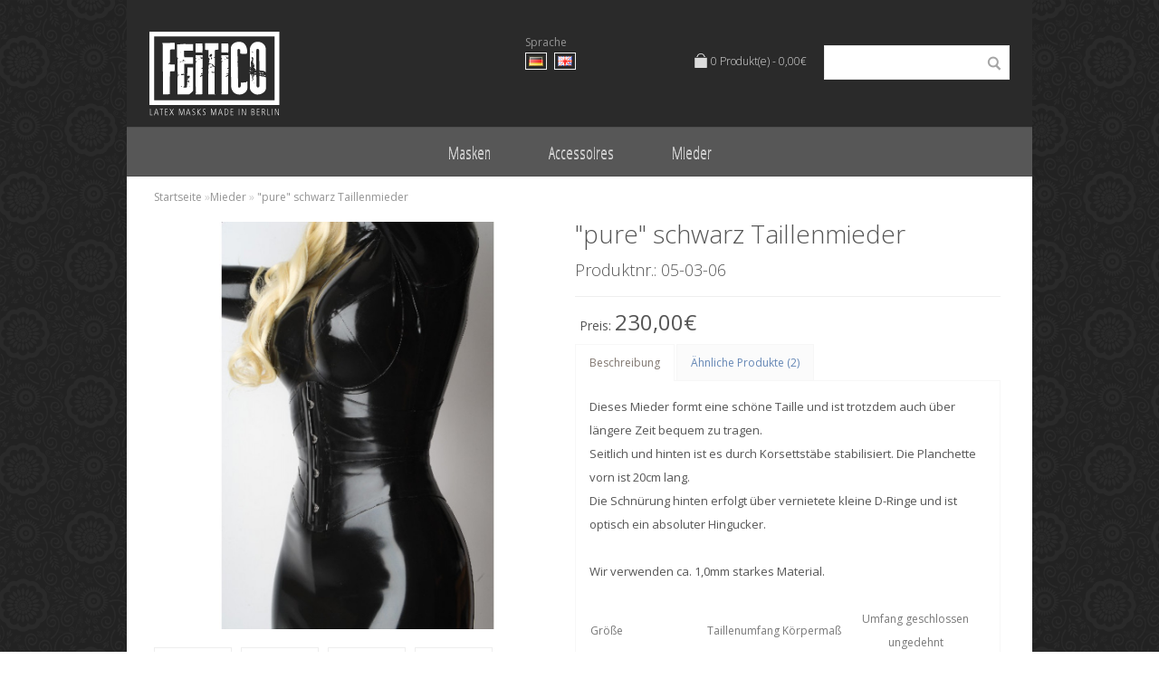

--- FILE ---
content_type: text/html; charset=utf-8
request_url: https://www.feitico.de/index.php?route=product/product&path=14&product_id=138
body_size: 6390
content:
<!DOCTYPE html>
<html dir="ltr" lang="de">
<head>
<meta charset="UTF-8" />
<title> &quot;pure&quot; schwarz Taillenmieder</title>
<base href="https://www.feitico.de/" />
<meta name="keywords" content="Latexmieder, Latex, Taillenmieder, latex waspie, latex, corset, Bändermieder, waist cincher" />
<link href="https://www.feitico.de/image/data/LOGO kopf (2).jpg" rel="icon" />
  <meta http-equiv="X-UA-Compatible" content="IE=edge,chrome=1">
  <meta name="viewport" content="width=device-width, initial-scale=1.0">
  <link rel="apple-touch-icon" href="/apple-touch-icon.png">

  <!--[if lt IE 9]>
  <script src="http://html5shiv.googlecode.com/svn/trunk/html5.js"></script>
  <![endif]-->
<link href="https://www.feitico.de/index.php?route=product/product&amp;product_id=138" rel="canonical" />
<link rel="stylesheet" type="text/css" href="catalog/view/theme/nicole-fashion/stylesheet/flexslider.css" />
<link rel="stylesheet" type="text/css" href="catalog/view/theme/nicole-fashion/stylesheet/stylesheet.css" />
<script type="text/javascript" src="catalog/view/javascript/jquery/jquery-1.7.1.min.js"></script>
<script type="text/javascript" src="catalog/view/javascript/jquery/ui/jquery-ui-1.8.16.custom.min.js"></script>
<link rel="stylesheet" type="text/css" href="catalog/view/javascript/jquery/ui/themes/ui-lightness/jquery-ui-1.8.16.custom.css" />
<script type="text/javascript" src="catalog/view/javascript/jquery/ui/external/jquery.cookie.js"></script>
<script type="text/javascript" src="catalog/view/theme/nicole-fashion/js/jquery.colorbox.js"></script>
<link rel="stylesheet" type="text/css" href="catalog/view/theme/nicole-fashion/js/colorbox.css" media="screen" />
<script type="text/javascript" src="catalog/view/javascript/jquery/tabs.js"></script>
<script type="text/javascript" src="catalog/view/theme/nicole-fashion/js/nicole-fashion.js"></script>
<!--[if IE 7]>
<link rel="stylesheet" type="text/css" href="catalog/view/theme/nicole-fashion/stylesheet/ie7.css" />
<![endif]-->
<!--[if lt IE 7]>
<link rel="stylesheet" type="text/css" href="catalog/view/theme/nicole-fashion/stylesheet/ie6.css" />
<script type="text/javascript" src="catalog/view/javascript/DD_belatedPNG_0.0.8a-min.js"></script>
<script type="text/javascript">
DD_belatedPNG.fix('#logo img');
</script>
<![endif]-->
<!-- Google Analytics -->
<script>
(function(i,s,o,g,r,a,m){i['GoogleAnalyticsObject']=r;i[r]=i[r]||function(){
(i[r].q=i[r].q||[]).push(arguments)},i[r].l=1*new Date();a=s.createElement(o),
m=s.getElementsByTagName(o)[0];a.async=1;a.src=g;m.parentNode.insertBefore(a,m)
})(window,document,'script','https://www.google-analytics.com/analytics.js','ga');

ga('create', 'UA-38867717-1', 'auto');
ga('set', 'anonymizeIp', true);
ga('send', 'pageview');
</script>
<!-- End Google Analytics --></head>
<body>
<link class="_editor_css" href='catalog/view/theme/nicole-fashion/nico_theme_editor/editor_settings.css' rel='stylesheet' type='text/css'>
	
<link href='https://fonts.googleapis.com/css?family=Open+Sans:200,300,400,600,700|Open+Sans+Condensed:300|Pontano+Sans:200,300,400,600,700|PT+Mono:200,300,400,600,700|PT+Sans:200,300,400,600,700|Quicksand&subset=all' rel='stylesheet' type='text/css' />
<div id="container">
<div id="header">
  	<div id="logo">
		<a href="https://www.feitico.de/index.php?route=common/home"><img src="https://www.feitico.de/image/data/LOGO_Feitico_145x98_neg.png" title="Feitico" alt="Feitico" />
			<span>Feitico</span>
		</a>
	</div>
    <div id="search">
    <div class="button-search"></div>
        <input type="text" name="filter_name" value="" /> 
      </div>
  <form action="https://www.feitico.de/index.php?route=module/language" method="post" enctype="multipart/form-data">
  <div id="language">Sprache<br />
        <img src="image/flags/de.png" alt="Deutsch" title="Deutsch" onclick="$('input[name=\'language_code\']').attr('value', 'de'); $(this).parent().parent().submit();" />
        <img src="image/flags/gb.png" alt="English" title="English" onclick="$('input[name=\'language_code\']').attr('value', 'en'); $(this).parent().parent().submit();" />
        <input type="hidden" name="language_code" value="" />
    <input type="hidden" name="redirect" value="https://www.feitico.de/index.php?route=product/product&amp;path=14&amp;product_id=138" />
  </div>
</form>
  <form action="https://www.feitico.de/index.php?route=module/currency" method="post" enctype="multipart/form-data">
  <div id="currency">Währung<br />
                <a title="Euro"><b>€</b></a>
                        <a title="US Dollar" onclick="$('input[name=\'currency_code\']').attr('value', 'USD'); $(this).parent().parent().submit();">$</a>
                <input type="hidden" name="currency_code" value="" />
    <input type="hidden" name="redirect" value="https://www.feitico.de/index.php?route=product/product&amp;path=14&amp;product_id=138" />
  </div>
</form>
  <div id="cart">
  <div class="heading">
    <!-- h4>Warenkorb</h4 -->
	<a><img src="catalog/view/theme/nicole-fashion/image/shopping_basket.png" alt="cart empty" /></a>
    <a><span id="cart-total">0 Produkt(e) - 0,00€</span></a></div>
	
  <div class="content">
        <div class="empty">Ihr Warenkorb ist leer!</div>
      </div>
</div>
  <div id="welcome">
        Sehr geehrter Besucher, sie können sich <a href="https://www.feitico.de/index.php?route=account/login">anmelden</a> oder ein Konto <a href="https://www.feitico.de/index.php?route=account/register">erstellen</a>.      </div>
  <!-- <div class="links"><a href="https://www.feitico.de/index.php?route=common/home">Startseite</a><a href="https://www.feitico.de/index.php?route=account/wishlist" id="wishlist-total">Wunschzettel (0)</a><a href="https://www.feitico.de/index.php?route=account/account">Mein Konto</a><a href="https://www.feitico.de/index.php?route=checkout/cart">Warenkorb</a><a href="https://www.feitico.de/index.php?route=checkout/checkout">Kasse</a></div> -->
</div>
<div id="menu" class="clearfix not_mobile">
  <ul>
        <li><a href="https://www.feitico.de/index.php?route=product/category&amp;path=1">Masken</a>
            <div>
                <ul>
                                        <li><a href="https://www.feitico.de/index.php?route=product/category&amp;path=1_2">Feminin</a></li>
                                        <li><a href="https://www.feitico.de/index.php?route=product/category&amp;path=1_3">Maskulin</a></li>
                                        <li><a href="https://www.feitico.de/index.php?route=product/category&amp;path=1_6">Zöpfe</a></li>
                            </ul>
              </div>
          </li>
        <li><a href="https://www.feitico.de/index.php?route=product/category&amp;path=11">Accessoires</a>
            <div>
                <ul>
                                        <li><a href="https://www.feitico.de/index.php?route=product/category&amp;path=11_15">Halsbänder</a></li>
                                        <li><a href="https://www.feitico.de/index.php?route=product/category&amp;path=11_12">Taschen</a></li>
                                        <li><a href="https://www.feitico.de/index.php?route=product/category&amp;path=11_13">Wechselklappen und -gurte</a></li>
                            </ul>
              </div>
          </li>
        <li><a href="https://www.feitico.de/index.php?route=product/category&amp;path=14">Mieder</a>
          </li>
      </ul>
</div>
<div  id="mobile_menu" class="mobile">
	<select onchange="location = this.value">
			<option value="https://www.feitico.de/index.php?route=product/category&amp;path=1">Masken</option>
									<optgroup label="">
				  				  				  				  <option value="https://www.feitico.de/index.php?route=product/category&amp;path=1_2">Feminin</option>
				  				  				  				  <option value="https://www.feitico.de/index.php?route=product/category&amp;path=1_3">Maskulin</option>
				  				  				  				  <option value="https://www.feitico.de/index.php?route=product/category&amp;path=1_6">Zöpfe</option>
				  				  				 </optgroup>
			 						<option value="https://www.feitico.de/index.php?route=product/category&amp;path=11">Accessoires</option>
									<optgroup label="">
				  				  				  				  <option value="https://www.feitico.de/index.php?route=product/category&amp;path=11_15">Halsbänder</option>
				  				  				  				  <option value="https://www.feitico.de/index.php?route=product/category&amp;path=11_12">Taschen</option>
				  				  				  				  <option value="https://www.feitico.de/index.php?route=product/category&amp;path=11_13">Wechselklappen und -gurte</option>
				  				  				 </optgroup>
			 						<option value="https://www.feitico.de/index.php?route=product/category&amp;path=14">Mieder</option>
				</select>
</div>

<div id="notification"></div>
<div id="content" class="clearfix">
   <div class="breadcrumb product-breadcrumb">
		<a href="https://www.feitico.de/index.php?route=common/home">Startseite</a>
		»<a href="https://www.feitico.de/index.php?route=product/category&amp;path=14">Mieder</a>
		»<a href="https://www.feitico.de/index.php?route=product/product&amp;path=14&amp;product_id=138"> &quot;pure&quot; schwarz Taillenmieder</a>
	  </div>

  <div class="product-info clearfix">
	      			<div class="left">

		<link href="catalog/view/theme/nicole-fashion/js/cloud-zoom.css" rel="stylesheet" type="text/css" />
		<script src="catalog/view/theme/nicole-fashion/js/cloud-zoom.1.0.2.min.js" type="text/javascript"></script>
		<script>
		$.fn.CloudZoom.defaults = {
			zoomWidth:"auto",
			zoomHeight:"auto",
			position:"inside",
			adjustX:0,
			adjustY:0,
			adjustY:"",
			tintOpacity:0.5,
			lensOpacity:0.5,
			titleOpacity:0.5,
			smoothMove:3,
			showTitle:false};
		</script>

		  		  <div class="image"><a class="cloud-zoom colorbox" rel="adjustX: 0, adjustY: 0" id='zoom1' href="https://www.feitico.de/image/cache/data/Taillenmieder/Miederunischwarz2-1000x1000.jpg" title=" &quot;pure&quot; schwarz Taillenmieder"><img src="https://www.feitico.de/image/cache/data/Taillenmieder/Miederunischwarz2-1000x1000.jpg" title=" &quot;pure&quot; schwarz Taillenmieder" alt=" &quot;pure&quot; schwarz Taillenmieder" id="image" /></a></div>
		  		  <div class="image-additional">
        <a href="https://www.feitico.de/image/cache/data/Taillenmieder/Miederunischwarz2-1000x1000.jpg"
      class="cloud-zoom-gallery"
      rel="useZoom: 'zoom1', smallImage: 'https://www.feitico.de/image/cache/data/Taillenmieder/Miederunischwarz2-1000x1000.jpg'"
      title=" &quot;pure&quot; schwarz Taillenmieder"><img src="https://www.feitico.de/image/cache/data/Taillenmieder/Miederunischwarz2-1000x1000.jpg" title=" &quot;pure&quot; schwarz Taillenmieder" alt=" &quot;pure&quot; schwarz Taillenmieder" /></a>
						<a href="https://www.feitico.de/image/cache/data/Taillenmieder/Miederunischwarz-1000x1000.jpg"
			class="cloud-zoom-gallery"
			rel="useZoom: 'zoom1', smallImage: 'https://www.feitico.de/image/cache/data/Taillenmieder/Miederunischwarz-1000x1000.jpg'"
			title=" &quot;pure&quot; schwarz Taillenmieder"><img src="https://www.feitico.de/image/cache/data/Taillenmieder/Miederunischwarz-74x74.jpg" title=" &quot;pure&quot; schwarz Taillenmieder" alt=" &quot;pure&quot; schwarz Taillenmieder" /></a>
						<a href="https://www.feitico.de/image/cache/data/Taillenmieder/Miederunischwarz3-1000x1000.jpg"
			class="cloud-zoom-gallery"
			rel="useZoom: 'zoom1', smallImage: 'https://www.feitico.de/image/cache/data/Taillenmieder/Miederunischwarz3-1000x1000.jpg'"
			title=" &quot;pure&quot; schwarz Taillenmieder"><img src="https://www.feitico.de/image/cache/data/Taillenmieder/Miederunischwarz3-74x74.jpg" title=" &quot;pure&quot; schwarz Taillenmieder" alt=" &quot;pure&quot; schwarz Taillenmieder" /></a>
						<a href="https://www.feitico.de/image/cache/data/Taillenmieder/Miederunischwarz2_1-1000x1000.jpg"
			class="cloud-zoom-gallery"
			rel="useZoom: 'zoom1', smallImage: 'https://www.feitico.de/image/cache/data/Taillenmieder/Miederunischwarz2_1-1000x1000.jpg'"
			title=" &quot;pure&quot; schwarz Taillenmieder"><img src="https://www.feitico.de/image/cache/data/Taillenmieder/Miederunischwarz2_1-74x74.jpg" title=" &quot;pure&quot; schwarz Taillenmieder" alt=" &quot;pure&quot; schwarz Taillenmieder" /></a>
			
		  </div>


		  
			


<!--         <div class="color-chart">
        <div style="width:49%; float: left; padding: 0 10px 0 0; box-sizing: border-box;">
          Wir verwenden auschliesslich hochwertiges Latex von <b><a href="http://www.radicalrubber.co.uk/latex_colours.asp" target="_blank">Radical Rubber</a></b> und 4D. <br> Wenn Sie auf das nebenstehende Bild klicken, gelangen Sie zur Liste der möglichen Farben von Radical Rubber. <br> <br> Notieren Sie sich den Farbcode und tragen Sie Ihre Auswahl in die passende Textbox ein.        </div>
        <div style="width:50%; display: inline-block;">
          <a href="http://www.radicalrubber.co.uk/latex_colours.asp" target="_blank">
            <img src="image/data/radical_rubber_color_chart.png"/>
          </a>
        </div>
      </div> -->





			</div>
        <div class="right">
		  <h1> &quot;pure&quot; schwarz Taillenmieder</h1>
      <h3>Produktnr.:</span> 05-03-06</h3>

      <div class="description">
                <!-- <span>Produktnr.:</span> 05-03-06<br /> -->
                <!-- <span>Verfügbarkeit:</span> Vorrätig-->
      </div>
            <div class="price">Preis:              <span class="price-p">230,00€</span>
        
<!--    <br />
                <span class="price-tax">Preis ohne Steuer: 193,28€</span><br />
         -->
                      </div>
      

  

	<div id="tabs" class="htabs clearfix"><a href="#tab-description">Beschreibung</a>
                <a href="#tab-related">Ähnliche Produkte (2)</a>
      </div>
  <div id="tab-description" class="tab-content"><p style="margin-bottom: 0cm">
	Dieses Mieder formt eine schöne Taille und ist trotzdem auch über längere Zeit bequem zu tragen.</p>
<p style="margin-bottom: 0cm">
	Seitlich und hinten ist es durch Korsettstäbe stabilisiert. Die Planchette vorn ist 20cm lang.</p>
<p style="margin-bottom: 0cm">
	Die Schnürung hinten erfolgt über vernietete kleine D-Ringe und ist optisch ein absoluter Hingucker.</p>
<p style="margin-bottom: 0cm">
	&nbsp;</p>
<p style="margin-bottom: 0cm">
	Wir verwenden ca. 1,0mm starkes Material.</p>
<p style="margin-bottom: 0cm">
	&nbsp;</p>
<table border="0" cellspacing="0" cols="3" frame="VOID" rules="NONE">
	<colgroup>
		<col width="126" />
		<col width="155" />
		<col width="155" />
	</colgroup>
	<tbody>
		<tr>
			<td align="LEFT" height="46" valign="MIDDLE" width="126">
				Größe</td>
			<td align="CENTER" valign="MIDDLE" width="155">
				Taillenumfang Körpermaß</td>
			<td align="CENTER" valign="MIDDLE" width="155">
				Umfang geschlossen ungedehnt</td>
		</tr>
		<tr>
			<td align="LEFT" height="29" valign="MIDDLE">
				XXS</td>
			<td align="CENTER" valign="MIDDLE">
				58cm</td>
			<td align="CENTER" valign="MIDDLE">
				47cm</td>
		</tr>
		<tr>
			<td align="LEFT" height="29" valign="MIDDLE">
				XS</td>
			<td align="CENTER" valign="MIDDLE">
				65cm</td>
			<td align="CENTER" valign="MIDDLE">
				53cm</td>
		</tr>
		<tr>
			<td align="LEFT" height="29" valign="MIDDLE">
				S</td>
			<td align="CENTER" valign="MIDDLE">
				72cm</td>
			<td align="CENTER" valign="MIDDLE">
				59cm</td>
		</tr>
		<tr>
			<td align="LEFT" height="29" valign="MIDDLE">
				M</td>
			<td align="CENTER" valign="MIDDLE">
				78cm</td>
			<td align="CENTER" valign="MIDDLE">
				65cm</td>
		</tr>
		<tr>
			<td align="LEFT" height="29" valign="MIDDLE">
				L</td>
			<td align="CENTER" valign="MIDDLE">
				85cm</td>
			<td align="CENTER" valign="MIDDLE">
				71cm</td>
		</tr>
		<tr>
			<td align="LEFT" height="29" valign="MIDDLE">
				XL</td>
			<td align="CENTER" valign="MIDDLE">
				92cm</td>
			<td align="CENTER" valign="MIDDLE">
				77cm</td>
		</tr>
		<tr>
			<td align="LEFT" height="29" valign="MIDDLE">
				XXL</td>
			<td align="CENTER" valign="MIDDLE">
				98cm</td>
			<td align="CENTER" valign="MIDDLE">
				83cm</td>
		</tr>
	</tbody>
</table>
<p style="margin-bottom: 0cm">
	&nbsp;</p>
<p style="margin-bottom: 0cm">
	Die passende Größe entnehmen Sie bitte der Tabelle.</p>
<p style="margin-bottom: 0cm">
	Sollte Ihr Taillenumfang zwischen zwei Größen liegen empfehlen wir die kleinere Größe.</p>
<p style="margin-bottom: 0cm">
	In unserer Größenempfehlung ist bereits die Dehnung sowie ein schöner Abstand der Ösenkanten berücksichtigt.</p>
<p style="margin-bottom: 0cm">
	&nbsp;</p>
<p style="margin-bottom: 0cm">
	&nbsp;</p>
<p style="margin-bottom: 0cm">
	&nbsp;</p>
</div>
    



        <div class="options">
        <h2>Verfügbare Optionen</h2>
        <br />
                        <div id="option-1250" class="option">
                    <span class="required">*</span>
                    <b>Größe:</b><br />
          <select name="option[1250]">
            <option value=""> --- Bitte wählen --- </option>
                        <option value="1739">XXS                        </option>
                        <option value="1740">XS                        </option>
                        <option value="1741">S                        </option>
                        <option value="1742">M                        </option>
                        <option value="1743">L                        </option>
                        <option value="1744">XL                        </option>
                        <option value="1745">XXL                        </option>
                      </select>
        </div>
        <br />
                                                                                                                                                <div id="option-1251" class="option">
                    <b>Kommentar:</b><br />
          <textarea name="option[1251]" cols="40" rows="5"></textarea>
        </div>
        <br />
                                                      </div>
    


      <div class="cart clearfix">
        <div>Menge:          <input type="text" name="quantity" size="2" value="1" />
          <input type="hidden" name="product_id" size="2" value="138" />
          &nbsp;
          <input type="button" value="In den Warenkorb" id="button-cart" class="button" />
        </div>


        <div class="product_wish_compare"><span>&nbsp;&nbsp;&nbsp;- ODER -&nbsp;&nbsp;&nbsp;</span></div>
        <div class="product_wish_compare"><a onclick="addToWishList('138');">Auf meinen Wunschzettel</a><br />
          <a onclick="addToCompare('138');">Neuer Vergleich</a></div>



              </div>




    <div id="tab-related" class="tab-content">
    <div class="box-product">
            <div class="first">
                <div class="image"><a href="https://www.feitico.de/index.php?route=product/product&amp;product_id=127"><img src="https://www.feitico.de/image/cache/data/Taillenmieder/Miederlacechangeant2-175x224.jpg" alt=" &quot;lace&quot; changeant Taillenmieder" /></a></div>
                <div class="name"><a href="https://www.feitico.de/index.php?route=product/product&amp;product_id=127"> &quot;lace&quot; changeant Taillenmieder</a></div>
                <div class="price">
                    250,00€                  </div>
                		<div class="cart">
        <input type="button" value="In den Warenkorb" onclick="addToCart('127');" class="button" />
      </div>
	  </div>
            <div class="last">
                <div class="image"><a href="https://www.feitico.de/index.php?route=product/product&amp;product_id=131"><img src="https://www.feitico.de/image/cache/data/Taillenmieder/MiederLeo-175x224.jpg" alt="&quot;leo&quot; Taillenmieder " /></a></div>
                <div class="name"><a href="https://www.feitico.de/index.php?route=product/product&amp;product_id=131">&quot;leo&quot; Taillenmieder </a></div>
                <div class="price">
                    250,00€                  </div>
                		<div class="cart">
        <input type="button" value="In den Warenkorb" onclick="addToCart('131');" class="button" />
      </div>
	  </div>
          </div>
  </div>

 
<!--       <div class="tags"><b>Tags:</b>
                        <a href="https://www.feitico.de/index.php?route=product/search&amp;filter_tag="></a>
                  </div>
   -->

  </div>
  </div>


</div>



<script type="text/javascript"><!--
$('.colorbox').colorbox({
	overlayClose: true,
	opacity: 0.5
});
//--></script>
<script type="text/javascript"><!--
$('#button-cart').bind('click', function() {
	$.ajax({
		url: 'index.php?route=checkout/cart/add',
		type: 'post',
		data: $('.product-info input[type=\'text\'], .product-info input[type=\'hidden\'], .product-info input[type=\'radio\']:checked, .product-info input[type=\'checkbox\']:checked, .product-info select, .product-info textarea'),
		dataType: 'json',
		success: function(json) {
			$('.success, .warning, .attention, information, .error').remove();

			if (json['error']) {
				if (json['error']['option']) {
					for (i in json['error']['option']) {
						$('#option-' + i).after('<span class="error">' + json['error']['option'][i] + '</span>');
					}
				}
			}

			if (json['success']) {
				$('#notification').html('<div class="success" style="display: none;">' + json['success'] + '<img src="catalog/view/theme/nicole-fashion/image/close.png" alt="" class="close" /></div>');

				$('.success').fadeIn('slow');

				$('#cart-total').html(json['total']);

				$('html, body').animate({ scrollTop: 0 }, 'slow');
			}
		}
	});
});
//--></script>
<script type="text/javascript" src="catalog/view/javascript/jquery/ajaxupload.js"></script>
<script type="text/javascript"><!--
$('#review .pagination a').live('click', function() {
	$('#review').fadeOut('slow');

	$('#review').load(this.href);

	$('#review').fadeIn('slow');

	return false;
});

$('#review').load('index.php?route=product/product/review&product_id=138');

$('#button-review').bind('click', function() {
	$.ajax({
		url: 'index.php?route=product/product/write&product_id=138',
		type: 'post',
		dataType: 'json',
		data: 'name=' + encodeURIComponent($('input[name=\'name\']').val()) + '&text=' + encodeURIComponent($('textarea[name=\'text\']').val()) + '&rating=' + encodeURIComponent($('input[name=\'rating\']:checked').val() ? $('input[name=\'rating\']:checked').val() : '') + '&captcha=' + encodeURIComponent($('input[name=\'captcha\']').val()),
		beforeSend: function() {
			$('.success, .warning').remove();
			$('#button-review').attr('disabled', true);
			$('#review-title').after('<div class="attention"><img src="catalog/view/theme/nicole-fashion/image/loading.gif" alt="" /> Bitte warten!</div>');
		},
		complete: function() {
			$('#button-review').attr('disabled', false);
			$('.attention').remove();
		},
		success: function(data) {
			if (data['error']) {
				$('#review-title').after('<div class="warning">' + data['error'] + '</div>');
			}

			if (data['success']) {
				$('#review-title').after('<div class="success">' + data['success'] + '</div>');

				$('input[name=\'name\']').val('');
				$('textarea[name=\'text\']').val('');
				$('input[name=\'rating\']:checked').attr('checked', '');
				$('input[name=\'captcha\']').val('');
			}
		}
	});
});
//--></script>
<script type="text/javascript"><!--
$('#tabs a').tabs();
//--></script>
<script type="text/javascript" src="catalog/view/javascript/jquery/ui/jquery-ui-timepicker-addon.js"></script>
<script type="text/javascript"><!--
if ($.browser.msie && $.browser.version == 6) {
	$('.date, .datetime, .time').bgIframe();
}

$('.date').datepicker({dateFormat: 'yy-mm-dd'});
$('.datetime').datetimepicker({
	dateFormat: 'yy-mm-dd',
	timeFormat: 'h:m'
});
$('.time').timepicker({timeFormat: 'h:m'});
//--></script>

<link rel="stylesheet" id="responsive_css" type="text/css" href="catalog/view/theme/nicole-fashion/stylesheet/responsive.css" />
<div id="footer">
   <div class="column first">
    <h3>Informationen</h3>
    <ul>
            <li><a href="https://www.feitico.de/index.php?route=information/information&amp;information_id=12">Farben</a></li>
            <li><a href="https://www.feitico.de/index.php?route=information/information&amp;information_id=11">Richtig Maß nehmen</a></li>
            <li><a href="https://www.feitico.de/index.php?route=information/information&amp;information_id=4">Über uns</a></li>
            <li><a href="https://www.feitico.de/index.php?route=information/information&amp;information_id=9">Messetermine</a></li>
            <li><a href="https://www.feitico.de/index.php?route=information/information&amp;information_id=8">Links</a></li>
            <li><a href="https://www.feitico.de/index.php?route=information/information&amp;information_id=10">Lieferzeiten und Versandinformationen</a></li>
            <li><a href="https://www.feitico.de/index.php?route=information/information&amp;information_id=3">Datenschutzerklärung</a></li>
            <li><a href="https://www.feitico.de/index.php?route=information/information&amp;information_id=5">AGB &amp; Impressum</a></li>
          </ul>
  </div>
    <div class="column">
    <h3 id="follow_us">Kontakt</h3>
    <ul>
	        <li><div href="#phone" id="phone"><span><img src="catalog/view/theme/nicole-fashion/image/phone.png" alt="Phone"/></span>
		+49 15787534393</div>
	  </li>            <li><a href="https://www.facebook.com/FeiticoMasken" id="facebook">
      <span><img src="catalog/view/theme/nicole-fashion/image/facebook.png" alt="Facebook"/></span>Facebook</a></li>
            <li id="mail-addr"><a href="mailto:kontakt@feitico.de" id="google">
      <span><img src="catalog/view/theme/nicole-fashion/image/google.png" alt="Google"/></span>kontakt@feitico.de</a></li>
                            </ul>
  </div>
  <!-- <div class="column">
    <h3>Extras</h3>
    <ul>
      <li><a href="https://www.feitico.de/index.php?route=product/manufacturer">Marken</a></li>
      <li><a href="https://www.feitico.de/index.php?route=affiliate/account">Partner</a></li>
      <li><a href="https://www.feitico.de/index.php?route=product/special">Angebote</a></li>
    </ul>
  </div> -->
  <div class="column">
    <h3>Kundenservice</h3>
    <ul>
      <!-- <li><a href="https://www.feitico.de/index.php?route=account/voucher">Geschenkgutscheine</a></li> -->
      <li><a href="https://www.feitico.de/index.php?route=information/contact">Kontakt</a></li>
      <li><a href="https://www.feitico.de/index.php?route=account/return/insert">Retouren</a></li>
      <!-- <li><a href="https://www.feitico.de/index.php?route=information/sitemap">Übersicht</a></li> -->
    </ul>
  </div>
  <div class="column last">
    <h3>Mein Konto</h3>
    <ul>
      <li><a href="https://www.feitico.de/index.php?route=account/account">Mein Konto</a></li>
      <li><a href="https://www.feitico.de/index.php?route=account/order">Auftragshistorie</a></li>
      <li><a href="https://www.feitico.de/index.php?route=account/wishlist">Wunschzettel</a></li>
      <!-- <li><a href="https://www.feitico.de/index.php?route=account/newsletter">Newsletter</a></li> -->
    </ul>
  </div>
</div>
<!--
OpenCart is open source software and you are free to remove the powered by OpenCart if you want, but its generally accepted practise to make a small donation.
Please donate via PayPal to donate@opencart.com
//-->
<div id="powered">&copy; Feitico 2026<br />Powered By <a href="http://www.opencart.com">OpenCart</a>. OC Europa by <a href="http://www.csillamvilag.com">CsillámVilág</a></div>

<ul class="payment-icons">
    <li><img src="catalog/view/theme/nicole-fashion/image/visa.png" alt="Visa"/></li>
	<li><img src="catalog/view/theme/nicole-fashion/image/paypal.png" alt="Paypal"/></li>
	<li><img src="catalog/view/theme/nicole-fashion/image/cirrus.png" alt="Cirrus"/></li>
	<li><img src="catalog/view/theme/nicole-fashion/image/mastercard.png" alt="Mastercard"/></li>
	<li><img src="catalog/view/theme/nicole-fashion/image/american_express.png" alt="American Express"/></li>
</ul>


<!--
OpenCart is open source software and you are free to remove the powered by OpenCart if you want, but its generally accepted practise to make a small donation.
Please donate via PayPal to donate@opencart.com
//-->
</div>
</body></html>


--- FILE ---
content_type: text/css
request_url: https://www.feitico.de/catalog/view/theme/nicole-fashion/stylesheet/stylesheet.css
body_size: 8615
content:

html {
	overflow: -moz-scrollbars-vertical;
	margin: 0;
	padding: 0;
}
body {
	background-color: #fff;
	color: #665353;
	font-family: 'Open Sans', Helvetica, Arial, sans-serif;
	background-image: url("../nico_theme_editor/patterns/brushed_alu.png");
	margin: 0px;
	padding: 0px;
	zoom:1;
	min-height:1000px;
}
ol,ul
{
   list-style:none;
   padding:0px;
}
.clearfix:after,
.box-product:after,
.buttons:after,
.product-grid:after
 {
	content: ".";
	display: block;
	clear: both;
	visibility: hidden;
	line-height: 0;
	height: 0;
}

.clearfix,
.box-product,
.buttons,
.product-grid
 {
	display: inline-block;
}

html[xmlns] .clearfix,
html[xmlns] .box-product,
html[xmlns] .buttons,
html[xmlns] .product-grid
{
	display: block;
}

* html .clearfix,
* html .box-product,
* html .buttons,
* html  .product-grid
 {
	height: 1%;
}

.checkout-label
{
	display:block;
}

.checkout-label + input, .checkout-label + select
{
	margin:10px 0px;
}

body, td, th, input, textarea, select, a {
	font-size: 12px;
}

td,th
{
   font-size:12px;
   color: #777;
}

a {
	font-size: inherit;

}

h1, .welcome {
	color: #444;
	margin-bottom: 30px;
	font-size: 24px;
	font-weight: 200;
	margin-top:0px;
}

h2 {
	color: #665353;
	font-size: 16px;
	margin-top: 0px;
	margin-bottom: 0px;
	font-weight:200;
	background:#f7f7f7;
	padding:5px 15px;
	border:1px solid #F3F3F3;
}

.checkout h2
{
	margin-bottom:10px;
}

p {
	margin-top: 0px;
	margin-bottom: 30px;
	color:#555;
	font-size:13px;
	line-height:26px;
}
a, a:visited, a b {
	color: #7A7A7A;
	text-decoration: none;
	cursor: pointer;
	line-height:26px;
}

p a, .static a
{
	color:#2A7FD3;
}

a:hover
{
   color: #949494;
}
.content
{
   background:#FbFbFb;
   padding: 15px;
   margin: 5px 0px;
   border:1px solid #F3F3F3;
}
.breadcrumb a
{
   color: #949494;
}
.breadcrumb a:hover
{
   color:#555;
}
a img {
	border: none;
	max-width:100%;
}
form {
	padding: 0;
	margin: 0;
	display: inline;
}
input[type='text'], input[type='password']  {

   height:20px;
   padding:4px;
   color:#100008;
   font-size:14px;
   margin-top:10px;
   border:1px solid #ccc;
}
input[type='text'], input[type='password'], textarea:focus
{
   border:1px solid #ccc;
}
 textarea
{
   width:300px;
   margin-top:10px;
   border:1px solid #EEEEEE;
}

select {
	background: #fff;
	padding: 3px;
	border:1px solid #ccc;
	color:#100008;
	font-size:12px;
}
select:focus
{
   border:1px solid #777;
}
label {
	cursor: pointer;
}
/* layout */
#container {
   width:1000px;
   min-height:1000px;
   text-align: left;
   background-color:transparent;
   margin:0px auto;
   padding:0px;
   margin: 0px auto;
   box-shadow:0 0 8px -7px #000000, 0 0 50px -10px #FFFFFF;
   -webkit-box-shadow:0 0 8px -3px #000000;
   color: #665353;
}
#column-left {
	float: left;
	/*position:absolute;*/
	width: 220px;
	padding:10px 20px;
}
#column-right {
/*	float: right;
	width: 180px;*/
	background:#f8f8f8;
	background:rgba(255, 255, 255, 0.9);
	margin:0px;
	padding:0px;

	border-left: 20px solid #FFFFFF;
    border-right: 30px solid #FFFFFF;
    border-top: 30px solid #FFFFFF;
}
#content {
	min-height: 500px;
	padding:30px 30px;
	background:#fff;
	padding-bottom:20px;
	display:block;
}
#column-left + #column-right + #content, #column-left + #content {
	padding-left: 260px;
}

#column-right + #content {
	padding-top:20px;
	/*padding-right: 220px;*/
}

/*#content.start-page {
	background: #2a2a2a;
}*/


.static li
{
	padding:5px;
	margin:5px;
	background:#fbfbfb;
}

/* header */
#header {
	height: 120px;
	margin-bottom: 7px;
	padding-bottom: 0px;
	position: relative;
	z-index: 99;
	margin:0px;
	padding:10px 20px;
	background:#fff;
}

#header #logo a img
{
	vertical-align:text-bottom;
	margin-right:5px;
	display:none;
	float:left;
}

#header #logo a {
	position: absolute;
    font-size:42px;
	font-family: 'Open Sans Condensed', sans-serif;
	color: #80766F;
	cursor:pointer;
	text-decoration:none;
	line-height:65px;
	margin-top:25px;
	padding-left:5px;
}
#header #logo a :hover
{
   text-decoration:none;
}
#language {
	position: absolute;
	top: 38px;
	left: 440px;
	width: 80px;
	color: #949494;
	line-height: 18px;
}
#language img {
	cursor: pointer;
	margin-right: 5px;
	border:1px solid rgb(243,243,243);
	margin-top:2px;
	padding:3px;
}
#currency {
	width: 60px;
	position: absolute;
	top: 35px;
	left: 540px;
	color: #949494;
	line-height: 24px;
	display:none;

}
#currency a {
	display: inline-block;
	padding:0px 3px;
	border: 1px solid rgb(243,243,243);
	color: #ccc;
	text-decoration: none;
	margin-right: 1px;
	margin-bottom: 2px;
}
#currency a b {
	color: rgb(110,88,88);
	text-decoration: none;
}
#header #cart {
	position: absolute;
	top: 0px;
	right: 220px;
	z-index: 9;
	margin-right:15px;
}
#header #cart .heading {
	margin-top: 50px;
	padding:5px;
	padding-left: 14px;
	padding-right: 14px;
	position: relative;
	z-index: 1;
	text-align:right;

}

#header #cart.active .heading #cart-total {
	color: #363636;
}

#cart-total {
	color: #fff;
	font-weight:200;
}

#cart-total:hover
{
   color: #7D7D7D;
}

#header #cart .heading h4 {
	color: #100008;
	font-size: 14px;
	font-weight: normal;
	margin-top: 0px;
	margin-bottom: 3px;
	font-family: 'Open Sans', sans-serif;
}
#header #cart .heading > a > img
{
  vertical-align:text-top;

}
#header #cart .heading a {
	color: #313942;
	text-decoration: none;
	font-size:12px;
}

#header #cart .content {
	clear: both;
	display: none;
	position: relative;
	/*top: -1px;*/
	margin:0px;
	padding: 8px;
	border-top: 1px solid #eeeeee;
	border-left: 1px solid #eeeeee;
	border-right: 1px solid #eeeeee;
	border-bottom: 1px solid #eeeeee;
	background: #FFF;
	color: #333;
}
#header #cart.active .heading {
	border-top: 1px solid #EEEEEE;
	border-left: 1px solid #EEEEEE;
	border-right: 1px solid #EEEEEE;

	background:#fff;
}
#header #cart.active .content {
	display: block;
}

.mini-cart-info
{
   max-height: 300px;
   overflow: auto;
}
.mini-cart-info table {
	border-collapse: collapse;
	width: 100%;
	margin-bottom: 5px;
}
.mini-cart-info td {
	color: #000;
	vertical-align: top;
	padding: 10px 5px;
	border-bottom: 1px solid #EEEEEE;
}
.mini-cart-info td a
{
    line-height:12px;
}
.mini-cart-info .image {
	width: 1px;
}
.mini-cart-info .image img {
	border: 1px solid #EEEEEE;
	text-align: left;
}
.mini-cart-info .name small {
	color: #666;
}
.mini-cart-info .quantity {
	text-align: right;
}
.mini-cart-info td.total {
	text-align: right;
}
.mini-cart-info .remove {
	text-align: right;
}
.mini-cart-info .remove img {
	cursor: pointer;
}
.mini-cart-total {
	text-align: right;
	padding:0px 10px;
	background:#fbfbfb;
}
.mini-cart-total table {
	border-collapse: collapse;
	display: inline-block;
	margin-bottom: 5px;
}
.mini-cart-total td {
	color: rgb(102, 83, 83);
	padding: 4px;
}
.mini-cart-total td,th
{
   font-size:12px;
   padding:4px;

}

th
{
	text-align:center;
	background:#fbfbfb;
}

#header #cart .checkout {
	text-align: right;
	clear: both;
	padding:0 10px;
	background:#fbfbfb;
}
#header #cart .empty {
	text-align: center;
	max-width:120px;
	padding:10px 0px;
	color:#777;
}
#header #search {
	position: absolute;
	top: 0px;
	right: -5px;
	width: 235px;
	z-index: 15;
    margin-top:40px;
	font-family: 'Open Sans', Helvetica, Arial, sans-serif;


}

.margin-bottom
{
	margin-bottom:20px;
}

.image > img
{
	display:block;
	max-width:100%;
}

#header .button-search {
    background: url('../image/search.png') center center no-repeat;
	width: 35px;
	height: 35px;
	top:12px;
	cursor: pointer;
    float: right;
    position: absolute;
    right: 30px;

}
#header #search input {
	background: white repeat scroll 0 0 transparent;
	padding: 8px;
	width: 187px;

	border: 1px solid #eee;
	color:rgb(153, 153, 153);
	font-size:12px;
	line-height:18px;
	font-family: 'Open Sans', Helvetica, Arial, sans-serif;
}
#header #search input:focus
{
   border:1px solid #ccc;
   outline:none;

}
#header #welcome {
	position: absolute;
	top: 100px;
	right: 0px;
	z-index: 5;
	width: 298px;
	text-align: right;
	color: #949494;
	font-size:11px;
	margin-right:29px;
	display:none;
}

#header #welcome a
{
   font-size:11px;
   text-decoration:none;
   color: #6587B5;
}
#header #welcome a:hover
{
   text-decoration:underline;
   color:#2A7FD3;

}
#header .links {
	position: absolute;
	right: 0px;
	bottom: 3px;
	font-size: 10px;
	padding-right: 10px;
}
#header .links a {
	float: left;
	display: block;
	padding: 0px 0px 0px 7px;
	color: #668389;
	text-decoration: none;
	font-size: 12px;
}
#header .links a:hover
{
   text-decoration:underline;

}
#header .links a + a {
	margin-left: 8px;
	border-left: 1px solid #CCC;
}
/* menu */
#menu {
	background:#fff;
	font-family: 'Open Sans Condensed', sans-serif;
	text-align: center;
	border-style:solid;
	border-width:1px;

	border-left:none;
	border-right:none;

	border-bottom:1px solid;
	border-top:1px solid;

	border-color:#eee;

	max-height:70px;
	display:block;
}

#menu ul {
	list-style: none;
	margin: 0;
	padding: 0;
	display:inline-block;
    text-align: left;
}
#menu > ul > li {
	position: relative;
	float: left;
	z-index: 20;
	padding:5px 7px 0px 7px;
}
#menu > ul > li:hover {

}
#menu > ul > li > a {
	font-size: 18px;
	padding: 10px 25px;
	color: #555;
	line-height: 24px;
	text-decoration: none;
	display: block;
	z-index: 6;
	position: relative;
	transition: all 0.3s;
	-webkit-transition: all 0.3s;
	-moz-transition: all 0.3s;
	text-shadow: 0 1px #FFFFFF;

}
#menu > ul > li:hover > a {
	background:#2A7FD3;
	background: none repeat scroll 0 0 rgba(42,127,211, 0.4);
	color:#fff;
	/*text-shadow:0px 1px #999;*/
	text-shadow:none;
}
#menu > ul > li > div {
	display: none;
	position: absolute;
	z-index: 5;
	padding: 10px;
	background:#949494;
	background:rgba(148,148,148, 0.9);
	color:#fff;
}

#menu > ul > li:hover > div {
	display: table;
}
#menu > ul > li > div > ul {
	display: table-cell;
}
#menu > ul > li ul + ul {
	padding-left: 20px;
}
#menu > ul > li ul > li > a {
	text-decoration: none;
	padding: 4px;
	color: #fff;
	display: block;
	white-space: nowrap;
	min-width: 120px;
	font-weight:600;
	transition: all 0.4s;
	-webkit-transition: all 0.4s;
	-moz-transition: all 0.4s;
}
#menu > ul > li ul > li > a:hover {
    background: none repeat scroll 0 0 #fff;
    color: #3A3A3A;
    text-shadow: 0 1px #FFFFFF;
}
#menu > ul > li > div > ul > li > a {
	font-family: 'Open Sans', sans-serif;
	color: #fff;
	font-size:12px;
	padding:5px 15px;
	text-shadow:0px 1px #777;
}

#mobile_menu
{
	background:#fff;
	margin:0px auto;
	padding:10px;
}
#mobile_menu select
{
	width:100%;
}



.breadcrumb {
	color: #CCCCCC;
	margin-bottom: 10px;
	margin-top:-15px;
}
.product-breadcrumb
{
	position:absolute;
	margin-top:-20px;
}

.success, .warning, .attention, .information {
	padding: 7px 10px 7px 33px;
	color: #555555;
}
.success {
	background: #F7F7F7 url('../image/success.png') 10px center no-repeat;
	/*border: 1px solid #A9C1D9;
	-webkit-border-radius: 5px 5px 5px 5px;
	-moz-border-radius: 5px 5px 5px 5px;
	-khtml-border-radius: 5px 5px 5px 5px;*/
	color: #313942;
}

.warning {
	background: #fbfcff url('../image/warning.png') 10px center no-repeat;
	/*border: 1px solid #C9EAE6;
	-webkit-border-radius: 5px 5px 5px 5px;
	-moz-border-radius: 5px 5px 5px 5px;
	-khtml-border-radius: 5px 5px 5px 5px;*/
	color: #313942;
}
.attention {
	background: #fbfcff url('../image/attention.png') 10px center no-repeat;
	/*border: 1px solid #F2DD8C;
	-webkit-border-radius: 5px 5px 5px 5px;
	-moz-border-radius: 5px 5px 5px 5px;
	-khtml-border-radius: 5px 5px 5px 5px;*/
}



.success, .warning, .attention, .information  {
    background: #F7F7F7;
	background: rgba(247, 247, 247, 0.95);
    border: 1px solid #ddd;
    color: #555;
    float: right;
    margin:10px;
    position: fixed;
    right: 10px;
    top: 10px;
    font-size:12px;
	line-height:24px;
	padding:15px;
    z-index: 1000;
}

.attention
{
    right: 50%;
    top: 50%;
}

.success .close, .warning .close, .attention .close, .information .close {
    background:#E9E9E9;
	float: right;
	cursor: pointer;
	margin-left: 10px;
    margin-top: 5px;
    padding: 5px;
}

.required {
	color: #668389;
	font-weight: bold;
}
.error {
	display: block;
	color: #FF0000;
	font-size:12px;
}
.help {
	color: #999;
	font-size: 10px;
	font-weight: normal;
	font-family: Verdana, Geneva, sans-serif;
	display: block;
}
table.form {
	width: 100%;
	border-collapse: collapse;
	margin-bottom: 20px;
}
table.form tr td:first-child {
	width: 150px;
}
table.form > * > * > td {
	color: #000000;
}
table.form td {
	padding: 4px;
}
input.large-field, select.large-field {
	width: 280px;
}
table.list {
	border-collapse: collapse;
	width: 100%;
	border-top: 1px solid #DDDDDD;
	border-left: 1px solid #DDDDDD;
	margin-bottom: 20px;
}
table.list td {
	border-right: 1px solid #DDDDDD;
	border-bottom: 1px solid #DDDDDD;
}
table.list thead td {
	background-color: #EFEFEF;
	padding: 0px 5px;
}
table.list thead td a, .list thead td {
	text-decoration: none;
	color: #222222;
	font-weight: bold;
}
table.list tbody td {
	vertical-align: top;
	padding: 0px 5px;
}
table.list .left {
	text-align: left;
	padding: 7px;
}
table.list .right {
	text-align: right;
	padding: 7px;
}
table.list .center {
	text-align: center;
	padding: 7px;
}
table.radio {
	width: 100%;
	border-collapse: collapse;
}
table.radio td {
	padding: 5px;
	vertical-align: top;
}
table.radio td label {
	display: block;
}
table.radio tr td:first-child {
	width: 1px;
}
table.radio tr td:first-child input {
	margin-top: 1px;
}
table.radio tr.highlight:hover td {
    background:#9fbfdf;
	background: rgba(159,191,223,0.6);
	cursor: pointer;
	color:#fff;
}
.pagination {
	padding: 5px;
	display: inline-block;
	width: 100%;
	margin-bottom: 10px;
	background:#FBFBFB;
	border:1px solid #F3F3F3;
}
.pagination .links {
	float: left;
}
.pagination .links a {
	display: inline-block;
	border: 1px solid #dfdfdf;
	padding: 3px 10px;
	text-decoration: none;
	color: #555;
	line-height:20px;
	background:#fff;
}

.pagination .links a:hover
{
	background:#2A7FD3;
	color:#fff;
}

.pagination .links b {
	display: inline-block;
	border: 1px solid #999;
	background:#999;
	padding: 3px 10px;
	font-weight: normal;
	text-decoration: none;
	color: #fff;
	font-weight:600;
	line-height:20px;
}
.pagination .results {
	float: right;
	padding: 5px 20px;
}
/* button */
a.button, input.button {
	cursor: pointer;
	color: #fff;
	line-height: 12px;
	font-family: Arial, Helvetica, sans-serif;
	font-size: 12px;
	font-weight: normal;
	transition: all 0.4s;
	-webkit-transition: all 0.4s;
	-moz-transition: all 0.4s;
	background: #2A7FD3;
	padding:10px 30px;
}

a.button {
	display: inline-block;
	text-decoration: none;
}

input.button {
	margin: 0;
	border: 0;
    color: #fff;
    font-size:12px;
    text-align: left;
	background:#2A7FD3;
	padding:8px 15px;
	/* Old browsers */
}

.product-grid  .cart input.button ,.box-product .cart input.button
{
	padding:8px 15px;
}

.product-info .right input.button
{
	padding:10px 25px;
	color:#fff;
	background:#2A7FD3;
	text-shadow:none;
}

.product-info .right input.button:hover
{
	background: #aaa;
	color: #fff;
}

.product-info .product_wish_compare
{
	display:none;
}
/*

 .box-product div.cart , .product-grid div.cart

 */
	.product_sale
	{
		padding: 3px 10px;
		background:#2a7fd3;
		background: rgba(42,127,211, 0.6);
		color:#fff;
		font-size: 12px;
		font-weight: 600;
		margin-left: 25px;
		margin-top: -230px;
		position: absolute;
		text-transform: uppercase;
		letter-spacing:0.5;
	}

.product-grid div.wishlist, .product-grid div.compare
{
   display:none;
}
a.button:hover, input.button:hover {
	color:#fff;
    background:#aaa;
    text-shadow:none;
}

.buttons {
	background: #FFFFFF;
	overflow: visible;
	padding: 6px;
	margin-bottom: 20px;
	display:block;
}
.buttons .left {
	float: left;
	text-align: left;
	margin-top:0px;
}
.buttons .right {
	margin-top:0px;
	float:right;
}
.buttons .center {
	text-align: center;
	margin-left: auto;
	margin-right: auto;
}
.htabs {
	height: 40px;
	line-height: 16px;
	border-bottom: 1px solid #F7F7F7;
	display:block;
}
.htabs a {
	border-top: 1px solid #F7F7F7;
	border-left: 1px solid #F7F7F7;
	border-right: 1px solid #F7F7F7;
	background: #f5f5f5;
	background: rgba(245, 245, 245, 0.4);
	padding: 7px 15px 6px 15px;
	float: left;
	font-size: 12px;
	font-weight: normal;
	text-align: center;
	text-decoration: none;
	color: #6587B5;
	margin-right: 2px;
	display: none;
}
.htabs a.selected {
	padding-bottom: 7px;
	background: #fff;
	color: #80766F;
}
.tab-content {
	border-left: 1px solid #F7F7F7;
	border-right: 1px solid #F7F7F7;
	border-bottom: 1px solid #F7F7F7;
	padding: 15px 15px;
	margin-bottom: 20px;
	z-index: 2;
	overflow: auto;
	width:auto;
}
#tab-description
{
   font-size:14px;
   line-height:26px;
   padding:15px 15px;
}
.tab-content h3
{
   color:#668389;

}
.tab-content b
{
   color:#949494;
   font-weight:600;

}
/* box */
.box {


}
.option select
{
    margin:5px;
}

.box .box-heading {
	padding:20px 0px 20px;
	font-family: 'Open Sans Condensed', sans-serif;
	font-size: 24px;
	cursor:pointer;
	color: #555;
	font-weight: normal;
	line-height:32px;
}


#column-left .box .box-heading
{
    border-bottom: 1px solid #EEEEEE;
    font-family: 'Open Sans';
    font-size: 18px;
    font-weight: 200;
}

.box .box-content {
	padding: 0px;
}
.box .box-content ul
{
   list-style:none;
   padding:0px;
   margin:0px;
}

#column-right .box
{
	border:1px solid #F3F3F3;
}

#column-right .box .box-content ul li
{
	display:inline-block;
	padding:5px;
}
#column-right .box .box-content ul li
{
    border-right:1px solid #F0F0F0;
    padding: 0 8px;
}
 #column-right .box .box-content ul
 {
    padding:5px 0px;
 }
 #column-right .box-content li:hover a
{
    color: #FFFFFF;
}
 #column-right .box .box-content ul li:hover {
    background: none repeat scroll 0 0 #2A7FD3;
    color: #FFFFFF;
}
 #column-right  .box .box-content ul li:last-child
{
    border-right: none;
}

#column-right .box-heading
{
	float:left;
	font-size:18px;
	margin:0px 10px 0px 20px;
	padding:0px;
	font-size:16px;
	margin:0 10px 0 0;
	padding:0 20px;
	line-height:36px;
	background:#fafafa;
	font-family:'Open Sans';
	font-weight:200;
}

/* box products */
.box-product ,
.product-grid
{
	width: 100%;
	overflow: visible;
	display:block;
}

.product-info .right .box-product
{
	white-space:normal;
}

.box-content .box-product,  .box-content .product-grid
{
    display: inline-block;
    width: auto;
}

.box-product > div, .product-grid > div
{
	text-align:center;
	display:inline-block;
	vertical-align: top;
	margin-right: 7px;
	margin-left: 7px;
	margin-bottom: 20px;
	border:1px solid #eee;
	padding-bottom:20px;
}

.product-info .left .box-product > div
{
	margin-right:0px;
}


 #tab-related .box-product > div, #tab-related .product-grid > div
{
    margin-left:10px;
    margin-right:10px;
}
/*
.box-product > div.first, .product-grid > div.first
{
    margin-left:0px;
}

.box-product > div.last, .product-grid > div.last
{
    margin-right:0px;
}
*/

.box-product > div .cart, .product-grid > div .cart
{
	margin-top:10px;
	display:none;
}

.product-info > .right
{
    float: left;
	width: 470px;
}
.box-product > div:hover, .product-grid > div:hover
{
   border:1px solid rgba(42,127,211, 0.2);
   box-shadow:0 0 15px -8px #2A7FD3;
   -webkit-box-shadow:0 0 15px -4px #2A7FD3;
}
#column-left + #column-right + #content .box-product > div,
#column-left + #column-right + #content .product-grid > div  {
	width: 119px;
}
.box-product div.image,
.product-grid .image
 {
	display: block;
	margin-bottom:0px;
	min-height:244px;
	min-width:175px;
	padding:20px 20px 0px;
}
.box-product div.image img {


}

.box-product div.image a
{
	outline:none;
}

.box-product .name,
.product-grid .name
{
	width: 200px;
	margin:0px 5px;
	overflow: hidden;
	text-align: center;
	max-height: 30px;
	height: 30px;
}


.box-product .name a,
.product-grid .name a
{
	color: #333;
	font-weight: normal;
	text-decoration: none;
	display: block;
	margin-bottom: 2px;
    text-shadow: 0 0 1px #FFFFFF;
    font-size:14px;
	/*font-weight:200;*/

}
.box-product .name a:hover,
.product-grid .name a:hover
{
   color: #336699;
}
.box-product .price,
.product-grid .price
{
	display: block;
	color: #999;
	margin-bottom: 0px;
	font-size:14px;
}
.box-product .price .price-tax,
.product-grid .price .price-tax
{
   color: #989488;
   font-size:11px;
}
.box-product .price-old,
.product-grid .price-old
 {
	color:#aaa;
	text-decoration: line-through;
	font-size:14px;
	margin-right:3px;

}
.box-product .price-new,
.product-grid .price-new
 {
	font-weight: normal;

}
.box-product .rating,
.product-grid .rating
 {
	display: block;
	margin-bottom: 4px;
}
/* box category */
.box-category {
	margin-top: -5px;
}
.box-category ul {
	list-style: none;
	margin: 0;
	padding: 0;
}
.box-category > ul > li {
	padding: 8px 8px 8px 8px;
}
.box-category > ul > li + li {
	border-top: 1px solid #EEEEEE;
}
.box-category > ul > li > a {
	text-decoration: none;
	color: #484246;
}
.box-category > ul > li ul {
	display: none;
}
.box-category > ul > li a.active {
	font-weight: bold;
}
.box-category > ul > li a.active + ul {
	display: block;
}
.box-category > ul > li ul > li {
	padding: 5px 5px 0px 10px;
}
.box-category > ul > li ul > li > a {
	text-decoration: none;
	display: block;
}
.box-category > ul > li ul > li > a.active {
	font-weight: bold;
}
/* content */
#content .content {

	overflow: auto;
	margin-bottom: 20px;
	margin-top:0px;

}
#content .content .left {
	float: left;
	width: 49%;
	line-height:22px;
	margin-bottom: 5px;

}
#content .content .right {
	float: right;
	width: 49%;
/*	display:none;*/
}
/* category */
.cat-header
{
	background:#FBFBFB;
	margin-bottom:30px;
	margin-top:5px;
	padding:0px;
	display:block;
	border:1px solid #F3F3F3;
}

.category-info {
	overflow: hidden;
	margin-bottom: 20px;
}
.category-info .image {
	float: left;
	padding: 5px;
	margin-right: 15px;
	border: 1px solid #EDECE5;
	max-width:100%;
}
.category-info .image:hover
{
   border:1px solid #DCE2E2;
}
.category-list {
	overflow: visible;
	margin-bottom: 20px;
	display:block;
}
.category-list ul {
/*	float: left;*/
	/*width: 18%;*/
	margin-right:20px;
	margin-left:10px;
}

.category-list ul li{
	display: inline-block;
    margin-right: 10px;
}

.category-list .div a {
	text-decoration: underline;
	font-weight: bold;
}
/* manufacturer */
.manufacturer-list {
	padding: 5px;
	overflow: auto;
    margin-bottom: 20px;
}
.manufacturer-heading {
	background: #FBFBFB;
	font-size: 15px;
	font-weight: bold;
	padding: 2px 8px;
	margin-bottom: 6px;
}
.manufacturer-content {
	padding: 8px;
}
.manufacturer-list ul {
	float: left;
	width: 25%;
	margin: 0;
	padding: 0;
	list-style: none;
	margin-bottom: 10px;
}
/* product */
.product-filter.clearfix {
	padding-bottom: 5px;
	overflow: auto;
	float:left;
}
.cat_heading
{
	float:left;
	color:#555;
	padding:10px;
	margin-bottom:0px;
	font-size:22px;
	/*background:#F7F7F7;*/
}

.product-filter
{
	text-align:right;
	margin:0px 0px 0px 0px;
	padding:10px;
	padding-top:13px;
}

.product-filter .display {
	margin-right: 15px;
	float: left;
	padding-top: 4px;
	color: #100008;
}
.product-filter .display a {
	font-weight: bold;
	color: #AFB299;
}
.product-filter .display a:hover
{
   color: #00A545;
}
.product-filter .sort {
	display:inline-block;
	color: #100008;
	margin-bottom:0px;
}

.product-filter b
{
	font-weight:normal;
}

.product-filter .limit {
	margin-left: 15px;
	display:inline-block;
	color: #100008;
	margin-bottom:0px;
}
.product-compare {
	padding-top: 6px;
	margin-bottom: 25px;
	font-weight: bold;
	display:none;
}
.product-compare a {
	text-decoration: none;
	font-weight: bold;
}
.product-list > div {
	overflow: auto;
	margin-bottom: 15px;
}
.product-list .right {
	float: right;
	margin-left: 15px;
}
.product-list > div + div {
	border-top: 1px solid #EEEEEE;
	padding-top: 16px;
}
.product-list .image {
	float: left;
	margin-right: 10px;
}
.product-list .image img {
	padding: 10px 5px;
	border: 1px solid #EDECE5;
}
.product-list .image img:hover
{
   border:1px solid #DCE2E2;
}
.product-list .name {
	margin-bottom: 3px;
}
.product-list .name a {
	color: #313942;
	font-weight: 600;
	font-size:14px;
}
.product-list .name a:hover
{
   color:#00A545;
}
.product-list .description {
	line-height: 15px;
	margin-bottom: 5px;
	color: #4D4D4D;
}
.product-list .rating {
	color: #7B7B7B;
}
.product-list .price {
	float: right;
	height: 50px;
	margin-left: 8px;
	text-align: right;
	color: #333333;
	font-size: 12px;
}
.product-list .price-old {
	color: #00A545;
	text-decoration: line-through;
}
.product-list .price-new {
	font-weight: bold;
}
.product-list .price-tax {
	font-size: 12px;
	font-weight: normal;
	color: #C6CAAD;
}
.product-list .cart {
	margin-bottom: 3px;
}
.product-list .wishlist, .product-list .compare {
	margin-bottom: 3px;
}
.product-list .wishlist a {
	color: #333333;
	text-decoration: none;
	padding-left: 18px;
	display: block;
	background: url('../image/add.png') left center no-repeat;
}
.product-list .compare a {
	color: #333333;
	text-decoration: none;
	padding-left: 18px;
	display: block;
	background: url('../image/add.png') left 60% no-repeat;
}
/*
.product-grid {
	width: 100%;
	overflow: auto;
}


.product-grid > div {
	width: 130px;
	display: inline-block;
	vertical-align: top;
	margin-right: 20px;
	margin-bottom: 15px;
}

#column-left + #column-right + #content .product-grid > div {
	width: 125px;
}
.product-grid .image {
	display: block;
	margin-bottom: 0px;
}
.product-grid .image img {
	padding: 10px 5px;
	border: 1px solid #EDECE5;
}
.product-grid .image img:hover
{
    border:1px solid #DCE2E2;
}
.product-grid .name a {
	color: #313942;
	font-weight: 600;
	text-decoration: none;
	display: block;
	margin-bottom: 10px;
	font-size:14px;
}
.product-grid .name a:hover
{
   color:#00A545;
}
.product-grid .description {
	display: none;
}
.product-grid .rating {
	display: block;
	margin-bottom: 4px;
}
.product-grid .price {
	display: block;
	font-weight: bold;
	color: #333333;
	margin-bottom: 4px;
}
.product-grid .price-old {
	color: #00A545;
	text-decoration: line-through;
	font-weight:normal;
}
.product-grid .price-new {
	font-weight: normal;
}
.product-grid .price .price-tax {
	display: none;
}
.product-grid .cart {
	margin-bottom: 3px;
}
.product-grid .wishlist, .product-grid .compare {
	margin-bottom: 3px;
}
.product-grid .wishlist a {
	color: #333333;
	text-decoration: none;
	padding-left: 18px;
	display: block;
	background: url('../image/add.png') left center no-repeat;
}
.product-grid .compare a {
	color: #333333;
	text-decoration: none;
	padding-left: 18px;
	display: block;
	background: url('../image/add.png') left center no-repeat;
}
*/

/* Product */
.product-info
{
	margin-top: 20px;
	display:block;
}

.product-info .breadcrumb
{
 padding:0px;
}

.product-info h1
{
	margin:0px 0px 15px;
	font-family: 'Open Sans', 'Open Sans', sans-serif;
	color:#555;
	font-weight:200;
	font-size:28px;
	line-height:26px;
}

.product-info h3 {
	font-family: 'Open Sans', 'Open Sans', sans-serif;
	color: #555;
	font-weight: 200;
	font-size: 18px;
	line-height: 18px;
}


.product-info > .left {
	float: left;
	padding-right: 15px;
	width:450px;
	background:#fff;
}
/*
.product-info > .left + .right {
	margin-left: 450px;
}*/
.product-info .image {
	/*float: left;*/
	margin-bottom: 20px;
	padding: 0px;
	text-align: center;
	max-width:100%;
}

.product-info .image #wrap
{
	z-index:0!important;
}

.product-info .image-additional {
/*	width: 260px;*/
	margin-left: -10px;
	clear: both;
	overflow: hidden;
}
.product-info .image-additional img {
	border: 1px solid #eee;
	padding:5px;
	max-width:74px;
}
.product-info .image-additional a {
	float: left;
	display: block;
	margin-left: 10px;
	margin-bottom: 10px;
	outline:none;
}

.product-info .image-additional a:hover img
{
	border:1px solid #ccc;
}

.product-info .description {
	padding: 5px 5px 10px 5px;
	margin-top: 20px;
	line-height: 20px;
	color: #3A3A3A;

    border-style:solid;
	border-width:1px;
	border-color:#eee;

	border-left:none;
	border-right:none;

	border-bottom:none;
	border-top:1px solid #eee;

}
.product-info .description span {
	color: #949494;

}
.product-info .description a {
	color:#3A3A3A;
	text-decoration: none;
	font-weight:400;
	font-size:12px;
}
.product-info .description a:hover
{
   color: #6587B5;
}
.product-info .price {
	overflow: auto;
	padding: 0px 5px 10px 5px;
	margin-bottom: 0px;
	font-size: 14px;
	font-weight: 400;
	color: #555;
	line-height:20px;
}
.product-info .price-p
{
    color: #555;
    font-size: 24px;
    vertical-align:text-bottom;
    line-height:26px;
}
.product-info .right > .price .price-old {
	color: #949494;
	text-decoration: line-through;
	font-size:18px;
	margin-left:5px;
	vertical-align:text-bottom;
}
.product-info .right > .price  .price-new {
   color:#555;
   font-size:20px;
   margin-left:5px;
   vertical-align:text-bottom;
}
.product-info .price-tax {
	font-size: 10px;
	font-weight: normal;
	color: #949494;
	font-weight:600;
}
.product-info .price .reward {
	font-size: 12px;
	font-weight: normal;
	color: #999;
}
.product-info .price .discount {
	font-weight: normal;
	font-size: 12px;
	color: #4D4D4D;
}
.product-info .options {
/*	border-bottom: 1px solid #E7E7E7;*/
	padding: 0px 5px 10px 5px;
	margin-bottom: 0px;
	color: #000000;
}
.product-info .option-image {
	margin-top: 3px;
	margin-bottom: 10px;
}
.product-info .option-image label {
	display: block;
	width: 100%;
	height: 100%;
}
.product-info .option-image img {
	margin-right: 5px;
	border: 1px solid #CCCCCC;
	cursor: pointer;
}
.product-info .right .cart {
	border-top: 1px solid #eee;
	padding: 20px 5px 10px ;
	margin-bottom: 20px;
	color: #4D4D4D;
	display:block;
}

.product-info .right .tab-content .cart {
	border: none;
	padding: 0px;
	margin-bottom: 0px;
}
.product-info .right .tab-content .price
{
    margin:0px;
	font-size:12px;
	font-weight:normal;
	padding:0px;
}
.product-info .right .tab-content .image
{
    margin:0px;
}
.product-info .cart div {
	float: left;
	vertical-align: middle;
}
.product-info .cart div > span {
	padding-top: 20px;
	display: block;
	color: #5B5D50;
}
.product-info .cart .minimum {
	padding-top: 5px;
	font-size: 11px;
	color: #5B5D50;
	clear: both;
}
.product-info .review {
	color: #4D4D4D;
	margin-bottom: 10px;
}
.product-info .review > div {
	padding: 8px;
	line-height: 20px;
}
.product-info .review > div img
{
    vertical-align:middle;
}
.product-info .review > div > span {
	color: #38B0E3;
}
.product-info .review .share {
	overflow: auto;
	line-height: normal;
}
.share
{
    display:none;
}
.product-info .review .share a {
	text-decoration: none;
}
.review-list {
	padding: 10px;
	overflow: auto;
	margin-bottom: 20px;
	border: 1px solid #EEEEEE;
}
#review-title
 {
 font-size:14px;
}
.review-list .author {
	float: left;
	margin-bottom: 20px;
}
.review-list .rating {
	float: right;
	margin-bottom: 20px;
}
.review-list .text {
	clear: both;
}
.attribute, .static table {
	border-collapse: collapse;
	width: 100%;
	border-top: 1px solid #F7F7F7;
	border-left: 1px solid #F7F7F7;
	margin-bottom: 20px;
}
.attribute thead td, .static thead td,
.attribute thead tr td:first-child, .static thead tr td:first-child
{
	color: #6E5858;
	font-size: 12px;
	font-weight: 600;
	background: #FBFBFB;
	text-align: left;
}
.attribute tr td:first-child,
.static tr td:first-child {
	color: #6E5858;
	font-weight: 600;
	text-align: right;
	width: 20%;
	white-space: nowrap;
    font-size: 12px;
}
.attribute td,
.static td {
	padding: 7px;
	color: #4D4D4D;
	text-align: center;
	vertical-align: middle;
	border-right: 1px solid #F7F7F7;
	border-bottom: 1px solid #F7F7F7;
}
.compare-info {
	border-collapse: collapse;
	width: 100%;
	border-top: 1px solid #F7F7F7;
	border-left: 1px solid #F7F7F7;
	margin-bottom: 20px;
}
.compare-info thead td, .compare-info thead tr td:first-child {
	color: #000000;
	font-size: 14px;
	font-weight: bold;
	background: #F7F7F7;
	text-align: left;
}
.compare-info tr td:first-child {
	color: #000000;
	font-weight: bold;
	text-align: right;
}
.compare-info td {
	padding: 7px;
	width: 20%;
	color: #4D4D4D;
	text-align: center;
	vertical-align: middle;
	border-right: 1px solid #DDDDDD;
	border-bottom: 1px solid #DDDDDD;
}
.compare-info .name a {
	font-weight: bold;
}
.compare-info .price-old {
	font-weight: bold;
	color: #F00;
	text-decoration: line-through;
}
.compare-info .price-new {
	font-weight: bold;
}
/* wishlist */
.wishlist-info table {
	width: 100%;
	border-collapse: collapse;
	border-top: 1px solid #DDDDDD;
	border-left: 1px solid #DDDDDD;
	border-right: 1px solid #DDDDDD;
	margin-bottom: 20px;
}
.wishlist-info td {
	padding: 7px;
}
.wishlist-info thead td {
	color: #4D4D4D;
	font-weight: bold;
	background-color: #F7F7F7;
	border-bottom: 1px solid #DDDDDD;
}
.wishlist-info thead .image {
	text-align: center;
}
.wishlist-info thead .name, .wishlist-info thead .model, .wishlist-info thead .stock {
	text-align: left;
}
.wishlist-info thead .quantity, .wishlist-info thead .price, .wishlist-info thead .total, .wishlist-info thead .action {
	text-align: right;
}
.wishlist-info tbody td {
	vertical-align: middle;
	border-bottom: 1px solid #DDDDDD;
}
.wishlist-info tbody .image img {
	border: 1px solid #DDDDDD;
}
.wishlist-info tbody .image {
	text-align: center;
}
.wishlist-info tbody .name, .wishlist-info tbody .model, .wishlist-info tbody .stock {
	text-align: left;
}
.wishlist-info tbody .quantity, .wishlist-info tbody .price, .wishlist-info tbody .total, .wishlist-info tbody .action {
	text-align: right;
}
.wishlist-info tbody .price s {
	color: #F00;
}
.wishlist-info tbody .action img {
	cursor: pointer;
}
.login-content {
	margin-bottom: 20px;
	overflow: auto;
}
.login-content .left {
	float: left;
	width: 48%;
}
.login-content .right {
	float: right;
	width: 48%
}
.login-content .left .content, .login-content .right .content {
	min-height: 190px;
}
/* orders */
.order-list {
	margin-bottom: 10px;
}
.order-list .order-id {
	width: 49%;
	float: left;
	margin-bottom: 2px;
}
.order-list .order-status {
	width: 49%;
	float: right;
	text-align: right;
	margin-bottom: 2px;
}
.order-list .order-content {
	padding: 10px 0px;
	display: inline-block;
	width: 100%;
	margin-bottom: 20px;
	border-top: 1px solid #EEEEEE;
	border-bottom: 1px solid #EEEEEE;
}
.order-list .order-content div {
	float: left;
	width: 33.3%;
}
.order-list .order-info {
	text-align: right;
}
.order-detail {
	background: #EFEFEF;
	font-weight: bold;
}
/* returns */
.return-list {
	margin-bottom: 10px;
}
.return-list .return-id {
	width: 49%;
	float: left;
	margin-bottom: 2px;
}
.return-list .return-status {
	width: 49%;
	float: right;
	text-align: right;
	margin-bottom: 2px;
}
.return-list .return-content {
	padding: 10px 0px;
	display: inline-block;
	width: 100%;
	margin-bottom: 20px;
	border-top: 1px solid #EEEEEE;
	border-bottom: 1px solid #EEEEEE;
}
.return-list .return-content div {
	float: left;
	width: 33.3%;
}
.return-list .return-info {
	text-align: right;
}
.return-product {
	overflow: auto;
	margin-bottom: 20px;
}
.return-name {
	float: left;
	width: 31%;
	margin-right: 15px;
	color:#484246;
}
.return-model {
	float: left;
	width: 31%;
	margin-right: 15px;
	color:#484246;
}
.return-quantity {
	float: left;
	width: 31%;
	color:#484246;
}
.return-detail {
	overflow: auto;
	margin-bottom: 20px;
}
.return-reason {
	float: left;
	width: 31%;
	margin-right: 15px;
	color: #668389;
}
.return-reason b
{
   color: #484246;

}
.return-opened {
	float: left;
	width: 31%;
	margin-right: 15px;
	color:#484246;
}
.return-opened textarea {
	width: 98%;
	vertical-align: middle;
}
.return-captcha {
	float: left;
	color:#484246;
}
.download-list {
	margin-bottom: 10px;
}
.download-list .download-id {
	width: 49%;
	float: left;
	margin-bottom: 2px;
}
.download-list .download-status {
	width: 49%;
	float: right;
	text-align: right;
	margin-bottom: 2px;
}
.download-list .download-content {
	padding: 10px 0px;
	display: inline-block;
	width: 100%;
	margin-bottom: 20px;
	border-top: 1px solid #EEEEEE;
	border-bottom: 1px solid #EEEEEE;
}
.download-list .download-content div {
	float: left;
	width: 33.3%;
}
.download-list .download-info {
	text-align: right;
}
/* cart */
.cart-info table {
	width: 100%;
	margin-bottom: 15px;
	border-collapse: collapse;
	border-top: 1px solid #F7F7F7;
	border-left: 1px solid #F7F7F7;
	border-right: 1px solid #F7F7F7;
}
.cart-info td {
	padding: 7px;
}
.cart-info thead td {
	color: #313942;
	font-weight: bold;
	background-color: #FBFBFB;
	border-bottom: 1px solid #F7F7F7;
}
.cart-info thead .image {
	text-align: center;
}
.cart-info thead .name, .cart-info thead .model, .cart-info thead .quantity {
	text-align: left;
}
.cart-info thead .price, .cart-info thead .total {
	text-align: right;

}
.cart-info tbody td {
	vertical-align: middle;
	border-bottom: 1px solid #F7F7F7;
}
.cart-info tbody .image img {
	border: 1px solid #F7F7F7;
}
.cart-info tbody .image {
	text-align: center;
}
.cart-info tbody .name, .cart-info tbody .model, .cart-info tbody .quantity {
	text-align: left;
	vertical-align:middle;
}
.cart-info tbody .quantity input[type="text"]
{
    margin:0px;
}
.cart-info tbody .name a
{
    font-size:14px;
	color:#3A3A3A;
}
.cart-info tbody .name a:hover
{
    color:#336699;
}
.cart-info tbody .quantity input[type='image'], .cart-info tbody .quantity img {
	position: relative;
	top: 4px;
	cursor: pointer;
}
.cart-info tbody .price, .cart-info tbody .total {
	text-align: right;
	vertical-align:middle;
	color:#777;
}
.cart-info tbody span.stock {
	color: #F00;
	font-weight: bold;
}
.cart-module > div {
	display: none;
}
.cart-total {
	border-top: 1px solid #DDDDDD;
	overflow: auto;
	padding-top: 8px;
	margin-bottom: 15px;
}
.cart-total table {
	float: right;
}
.cart-total td {
	padding: 3px;
	text-align: right;
}
/* checkout */
.checkout > div
{
	margin-bottom:15px;
}

.checkout p
{
	margin:0px;
}

.checkout-heading {
    background:#f5f8fb;
	/*background: rgba(159,191,223, 0.1);*/
/*	border: 1px solid #eee;*/
	padding: 0px;
	padding-left:15px;
	font-weight: 600;
	font-size: 13px;
	color: #555555;
	margin-bottom: 15px;
	line-height:36px;
}
.checkout-heading a {
	background:#e3ecf5;
	color:#555;
	float: right;
	font-weight: normal;
	text-decoration: none;
	line-height:18px;
	margin-left:10px;
	padding:9px 15px;
	display:block;
	visibility:hidden;
}
.checkout-content {
	padding: 0px 0px 15px 0px;
	display: none;
	margin-top:15px;
	overflow: auto;
	zoom:1;
}
.checkout-content .left {
	float: left;
	width: 48%;
}
.checkout-content .right {
	float: right;
	width: 48%;
}

.checkout-content .buttons .right
{
	width:auto;
	padding:0px 10px;
	text-align:right;

}

.checkout-content .buttons {
	clear: both;
}
.checkout-product table {
	width: 100%;
	border-collapse: collapse;
	border-top: 1px solid #DDDDDD;
	border-left: 1px solid #DDDDDD;
	border-right: 1px solid #DDDDDD;
	margin-bottom: 20px;
}
.checkout-product td {
	padding: 7px;
}
.checkout-product thead td {
	color: #4D4D4D;
	font-weight: bold;
	background-color: #F7F7F7;
	border-bottom: 1px solid #DDDDDD;
}
.checkout-product thead .name, .checkout-product thead .model {
	text-align: left;
}
.checkout-product thead .quantity, .checkout-product thead .price, .checkout-product thead .total {
	text-align: right;
}
.checkout-product tbody td {
	vertical-align: middle;
	border-bottom: 1px solid #DDDDDD;
}
.checkout-product tbody .name, .checkout-product tbody .model {
	text-align: left;
}
.checkout-product tbody .quantity, .checkout-product tbody .price, .checkout-product tbody .total {
	text-align: right;
}
.checkout-product tfoot td {
	text-align: right;
	border-bottom: 1px solid #DDDDDD;
}
.contact-info {
	overflow: auto;
}
.contact-info .left {
	float: left;
	width: 48%;
}
.contact-info .right {
	float: left;
	width: 48%;
}
.sitemap-info {
	overflow: auto;
	margin-bottom: 40px;
}

.sitemap-info ul
{
   margin-left:15px;
   background: #FBFBFB;
}


.sitemap-info .left > ul > li > a, .sitemap-info .right > ul > li > a
{
   list-style:none;
   font-weight:600;
   text-decoration:none;
   font-size: 12px;
   line-height:28px;
   color: #333;
   background: #F3F3F3;
   padding:5px 10px;
   margin:10px 0px;
   display:block;

}
.sitemap-info ul li a
{
   font-size: 12px;
   list-style:none;
   color:#555;
}
.sitemap-info  a:hover
{
    color: #2A7FD3;
}
.sitemap-info .left {
	float: left;
	width: 48%;
}
.sitemap-info .right {
	float: left;
	width: 48%;
}
/* footer */
#footer {
    background:#fdfdfd;

	border-style:solid;
	border-width:1px;
	border-color:#f3f3f3;
	border-left:none;
	border-right:none;
	border-bottom:none;
	border-top:1px solid #eee;

	clear: both;
	overflow: auto;
	min-height: 100px;
	padding:30px 20px ;
	text-align:center;
	font-family: 'Pontano Sans', sans-serif;

}

#footer h3 {
	color: #555;
	font-size: 20px;
	font-family: 'Open Sans Condensed', sans-serif;
	margin-top: 0px;
	font-weight:400;
	text-align:left;
	display:inline;
}

#footer .column {
	text-align:left;
	display:inline-block;
	padding:10px 50px;
	min-height: 100px;
	vertical-align:top;
	max-width:14%;
}
#footer .column.first
{
   padding-left:0px
}
#footer .column.last
{
    padding-right:0px
}
#footer .column.last ul li
{
    margin-bottom:8px;
}
#footer .column ul {
	margin-top: 20px;
	margin-left: 0px;
	padding-left:0px;
	list-style:none;
}
#footer .column ul li {
	margin-bottom: 5px;
	text-align:left;
}
#footer .column a, #footer .column li > div {
	text-decoration: none;
	color: #777;
	font-size:13px;
	line-height:24px;
}

#footer .column a:hover {

	color: #3A3A3A;
}

.column a img {

    vertical-align:middle;
}
.column span
{
	margin-right:10px;
	display:inline-block;
	line-height:14px;
	vertical-align:middle;
}
.column a:hover span
{
    background:#2a7fd3;
    background:none repeat scroll 0 0 rgba(42, 127, 211, 0.7);
}
#powered {
    background:#fdfdfd;
	text-align: right;
	clear: both;
	font-size:11px;
	color:#999;
	padding: 0px 30px 30px;
}

#powered a {
	color:#777;
	font-size:11px;
}
#powered a:hover
{
    color:#6587B5;
}

#powered
{
	padding:0px 30px;
}

#powered:last-child
{
	padding-bottom:30px;
}

ul.payment-icons
{
	margin:0px;
    background: none repeat scroll 0 0 #FdFdFd;
    clear: both;
    color: #999999;
    font-size: 11px;
    padding: 0 30px 30px;
    text-align: right;
}

ul.payment-icons li
{
    display:inline;
	margin-left:5px;
}
.payment-icons img
{
    height:20px;
}
 .payment-icons
 {
   margin-top:3px;
 }

/* banner */
.banner div {
	text-align: center;
	width: 100%;
	display:none;
}
.banner div img {
	margin-bottom: 20px;
}




.flex-viewport .slides img
{ width:100%}




::selection
{
	background: #2A7FD3;
	color:#fff;
}
::-moz-selection
{
	background: #2A7FD3;
	color:#fff;
}

#first_visit_message
{
    background: #FBFBFB;
    background: rgba(251, 251, 251, 0.8);
    border-bottom: 1px solid #CCCCCC;
    left: 0;
    padding: 10px;
    position: fixed;
    text-align: center;
    text-shadow: 0 1px 0 #FFFFFF;
    top: 0;
    width: 100%;
    z-index:100;
    display:none;
}

#first_visit_message a
{
	color:#2A7FD3;
}

#first_visit_message a#first_message_close {
    background: none repeat scroll 0 0 #F0F0F0;
    margin: 10px;
    padding: 5px;
}

#phone, #mail-addr {
	white-space: nowrap;
}
/* mobile classes*/


.not_mobile_tablet /* not mobile or tablet */
.not_mobile /* not mobile */
{
	display:block !important;
}


.tablet_port, /* tablet portrait, below 1024px*/
.tablet_land, /* large desktop max-device-width: 1024px */
.mobile_land,  /* mobile landscape, below 767px width */
.mobile_port, /* mobile portrait, below 480px widt h*/
.mobile, /* show only if mobile, both landscape and portrait */
.tablet, /* show only if tablet, both landscape and portrait */
.mobile_tablet, /* show only if tablet or mobile, both landscape and portrait */
.large_screen
{
	display: none !important;
}

@media only screen and (min-width:1180px){
	.medium_screen
	{
		display: none;
	}

	.large_screen
	{
		display:block !important;
	}
}

@media only screen and (min-width: 767px) and (max-width: 1024px) {

	.tablet_port, .tablet, .mobile_tablet
	{
		display: block !important;
	}


	.medium_screen, .large_screen, .not_mobile_tablet
	{
		display:none;
	}
}

@media only screen and (max-device-width: 1024px) and (orientation:landscape) {
	.tablet_land, .tablet, .mobile_tablet
	{
		display: block !important;
	}

	.medium_screen .large_screen, .not_mobile_tablet
	{
		display:none;
	}
}



@media only screen and (max-width: 480px) {
	.mobile_port, .mobile, .mobile_tablet
	{
		display: block !important;
	}

	.medium_screen, .large_screen, .not_mobile_tablet, .not_mobile
	{
		display:none;
	}
}


@media only screen and (min-width: 480px) and (max-width: 767px) {
	.mobile_land, .mobile, .mobile_tablet
	{
		display: block !important;
	}

	.medium_screen, .large_screen, .not_mobile_tablet, .not_mobile
	{
		display:none;
	}
}




--- FILE ---
content_type: text/css
request_url: https://www.feitico.de/catalog/view/theme/nicole-fashion/nico_theme_editor/editor_settings.css
body_size: 140
content:
#header #logo a img{display:block;}
#header #logo a span{display:none;}
#powered{display:none;}
.column #twitter{display:none;}
.column #rss{display:none;}
.column #google{display:block;}
.column #facebook{display:block;}
.payment-icons{display:none;}
#carousel0{display:none;}
#container{box-shadow:none;}
#footer .column{padding:10px 50px;}
#header{background-color:#2a2a2a}
#cart-total{color:#e6e6e6}
#menu{background-color:#575757}
#menu{border-color:#4d4d4d}
#menu > ul > li > a{color:#c2c2c2}
body { background-image: url("https://www.feitico.de/catalog/view/theme/nicole-fashion/nico_theme_editor/patterns/flowers.png");};



--- FILE ---
content_type: text/css
request_url: https://www.feitico.de/catalog/view/theme/nicole-fashion/stylesheet/responsive.css
body_size: 2180
content:

/*
================================
=   1140px #Big Screens
================================*/
@media only screen and (min-width:1180px){

}

/*==================================
=   Tablet Portrait
===================================*/
@media only screen and (min-width: 767px) and (max-width: 1020px) {

    .jcarousel-list .jcarousel-list-horizontal
	{
	    left:0px;
	}

	#slideshow0, #slideshow0 .flex-viewport,
	.product-info #slider, .product-info #slider  .flex-viewport,
	.product-info #carousel, .product-info #carousel  .flex-viewport,
	#slideshow0 ul.slides > li img
	{
		height:auto;
		min-height:0px;
	}

	.tab-content
	{
	    clear:both;
	}
	#language
	{
	    left:305px;
		top:80px;
	}
	#currency
	{
	    left:305px;
		top:15px;
	}
	#header #logo a
	{
	    font-size:38px;
	}
	#header #logo a img
	{
	    margin-right:0px;
	}
	.product_sale
	{
    margin-left: 25px;
    margin-top: -150px;
    padding: 2px 5px;
	font-size:11px;
	}

	#container
	{
		width:98%;
	}
	/*.tab-content
	{
	   overflow:visible;
	}*/
	.product-info  .right
	{
		float:left;
		width:300px;
	}
	.product-info  .left
	{
		width:350px;
	}
	#header #search, #header #welcome
	{

	}
	#menu > ul > li > a
	{
		padding:12px 5px;
	}

	.box-product > div, .product-grid > div
	{
		margin:0px 5px;
		margin-bottom:20px
	}

	.box-product .image img {
    width: 115px;
    }
	.box-product .image,
	.product-grid .image
	{
	   width:115px;
	}
	.box-product .image img,
	.product-grid .image img
	{
	   width:115px;
	}

	.return-captcha
	{
	    float:none;
	}

	#footer .column
	{
		padding:0 15px;
		max-width:none;
	}

	div.box-product div.image,
	div.product-grid .image
	{
		min-height:0px;
		min-width:118px;
	}

	div.box-product div.name,
	div.product-grid .name
	{
		width:146px;
	}


  .box-product .image, .product-grid .image
	{
	    min-height:0px;
        min-width:0px;
	}

	.image > #wrap img#image
	{
		max-width:350px;
	}


}

/*==================================
=   Tablet Landscape
===================================*/
@media only screen and (max-device-width: 1024px) and (orientation:landscape) {

    .jcarousel-list ,.jcarousel-list-horizontal
      {
	    left:0px;
   }
	#menu > ul > li > a
	{
		padding:12px 25px 12px 10px;
	}

}

/*==================================
=   Phone Portrait
===================================*/
@media only screen and (max-width: 480px) {

    .jcarousel-list .jcarousel-list-horizontal
	{
	    left:0px;
	}

    .product-breadcrumb
	{
	    margin-top: 0px;
        position: static;
	}

	.product-info h1
	{
	     margin-top:15px;
	}


    .box-product .image, .product-grid .image
	{
	    min-height:0px;
        min-width:0px;
	}


	#slideshow0, #slideshow0 .flex-viewport,
	.product-info #slider, .product-info #slider  .flex-viewport,
	.product-info #carousel, .product-info #carousel  .flex-viewport,
	#slideshow0 ul.slides > li img
	{
		height:auto;
		min-height:0px;
	}


    .box-product, .product-grid
	{
	    white-space:normal;
	}
	.buttons
	{
	    padding-bottom:40px;
	}
	#currency
	{
	    left:7px;
		top:120px;
	}
	#language
	{
	    left:227px;
		top:125px;
	}
	#header #cart .heading
	{
	    background:none;
	}
	.box-product .price, .product-grid .price
	{
	    margin-bottom:15px;
	}
	.product_sale
	{
	    margin-top:30px;
		padding:2px;
		margin-left:25px;
		font-size:10px;
	}

	#nico_theme_editor
	{
	    display:none;
	}
	.box-product .name a, .product-grid .name a
	{
	    font-size:14px;
	}
	html {-webkit-text-size-adjust: none;}
		body {padding: 0px 0px;}

	#container
	{
	    width: auto;
		/*min-width: 320px;*/
		padding: 0;
		margin-top: 0;
	}
	#content
	{
		padding: 0 10px 10px;
	}



	input[name="filter_name"]
	{
	    display:block;
		margin-bottom:10px;
	}

	select[name="filter_category_id"]
	{
	    display:block;
		margin-bottom:10px;
	}
	.product-filter
	{
		display:none;
	}

    #header
	{
	   height: auto;
	   text-align: center;
	}

	#header #welcome a
	{
		line-height:14px;
	}

	#header #welcome
	{
		position: relative;
		margin: 0px;
		width: 270px;
		top:0;
		left:0;
		right: 0;
		text-align: left;
		text-align: center;
		margin-top:15px;
	}

	#header #logo h2
	{
		margin:0px;
	}
	#header #logo a
	{
	   font-size:36px;
	   position:relative;
	   top: 0px;
	   left: 0px;
	   margin: 0px auto;
	   line-height:60px;
	}
	#header #logo a img
	{
	    margin-right:-30px;
	}
	#header #search
	{
	   display: block;
	   float: none;
	   position:relative;
	   text-align: center;
	   margin: 0 auto 21px auto;
	}
	#header #search input
	{
	    width:220px;
	}/*
	#header .button-search
	{
	   display: block;
	   height: 33px;
	   float:right;
	   padding-right:25px;
	}
	*/

	#header .button-search
	{
		top:0px;
	}
	#header .button-search
	{
	    right:3px;
	}

	#header #cart
	{
	    background:none;
	    position: relative;
		text-align: center;
		top: -6px;
		left:0px;
		margin-right:0px;
	}
	#header #cart .heading
	{
		float: none;
		margin-left: 0;
		margin-top:15px;
		background:transparent;
	}

	#header #cart.active .heading
	{
		background:#fff;
	}

	#header #cart .empty
	{
		max-width:none;
	}


	#header #cart .content
	{
		margin-left: 8px;
		margin-right: 8px;
	}
	#header #cart .empty
	{
	    max-width:none;
	}
	#header #cart .heading a
	{
		line-height:14px;
	}

	#header #cart .heading a span
	{
		display: inline-block;
	}
	#menu
	{
	   display:none;
	}

	#column-left, #column-right {
		display: none;
	}

	#column-left + #column-right + #content, #column-left + #content, #column-right + #content {
		margin-left: 0px;
		margin-right: 0px;
	}
	.product-info > .right
	{
	    width:270px;
	}
	.product-info .right .cart
	{
	    border:none;
	}
	.tab-content
	{
	    border:none;
		margin:0px;
		padding:0px;
		overflow:visible;
	}
	.box-product > div, .product-grid > div
	{
		/*width:258px;*/
		width:92%;
		padding:0px;
	}
	.box-product > div.first, .product-grid > div.first
	{
	    margin-left:8px;
	}
	.box-product > div .name, .product-grid > div .name,
	.box-product > div .price, .product-grid > div .price,
	.box-product > div .image, .product-grid > div .image
	{
		float:left;
		min-width:0px;
		min-height:0px;

	}
	 .box-product > div .image, .product-grid > div .image,
	 .box-product > div .image img, .product-grid > div .image img
	{
		width:100px;
		min-height:0px;
	}

	 .box-product > div .price, .product-grid > div .price,
	 .box-product > div .name, .product-grid > div .name
	{
		width:110px;
	}
	.box-product .price-old, .product-grid .price-old
	{
	    display:block;
		font-size:12px;
	}
	  .box-product > div .name,
	  .product-grid > div .name
	{
	  margin-top:30px;
	}

	.htabs
	{
		height:auto;
	}

	.htabs a, .htabs a.selected
	{
		padding:5px;
		line-height:18px;
	}
	.product-info
	{
		overflow:visible;
	}

	.product-info > .left
	{
		width:100%;
	}

	h1
	{
		margin:0px;
		margin-bottom:10px;
	}


	#carousel0
	{
	    margin:0px;

	}
	.jcarousel-skin-opencart .jcarousel-item-horizontal img
	{
		max-width: 100%;
		height: auto;
		width: auto; /* ie8 */
	}


	.jcarousel-container-horizontal {
		margin-top: 10px;
	}

	.jcarousel-skin-opencart .jcarousel-next-horizontal {
		top: 50% !important;
		margin-top: -10px !important;
	}
	.jcarousel-skin-opencart .jcarousel-prev-horizontal {
		top: 50% !important;
		margin-top: -10px !important;
	}
	#footer
	{
	   margin:0px;
	}
	#footer .column
	{
	   width:55%;
	   float:none;
	   max-width:none;
	}
	#footer h3
	{

	}
	#footer .column a
	{
	   line-height:24px;
	}
	#footer .column.first
	{
	    padding-left:50px;
	}
	#footer .column.last
	{
	    padding-right:50px;
	}
	#powered
	{

	}
	input[type="text"], input[type="password"]
	{
	    font-size:12px;
	}
	 p
	{
	    font-size:11px;
		line-height: 1.5;
        margin-bottom: 20px;
        margin-top: 0;
	}
	b
	{
	    font-size:12px;
	}
	h2
	{
	    font-size:14px;
	}
	element.style
	{
    width: 96%;
	height:110px;
    }
	.return-reason
	{
	    width:160px;
	}
	.return-model
	{
	    float:none;
	}
	.return-product b
	{
	    font-weight:normal;
	}

	.cat_heading
	{
		float:none;
	}

	.product-filter .limit
	{
	   float:none;
	}
	.product-filter .limit select
	{
	   padding:2px;
	}
	.product-filter .display
	{
	   margin-right:8px;
	}
	.product-filter .sort
	{
	   padding-right:9px;
	}
	.product-filter
	{
	    margin-bottom:10px;
	}
	.pagination .results
	{
	   padding-right:10px;
	}

	#header #search
	{
		margin:0 auto;
	}

	.category-info .image
	{
	    float:none;
		width:265px;
	}
	 td select
	{
	    max-width:135px;
	}

    .buttons .right
	{

	}
	#column-right + #content
	{
	    padding-right:0px;
	}
	textarea
	{
	    width:200px;
	}

	.image > #wrap img#image
	{
		max-width:100%;
	}

	#currency, #language, #header #cart
	{
		position:static;
	}

	#header form
	{
		display:inline-block;
	}
}


/*==================================
=   Phone Landscape
===================================*/
@media only screen and (min-width: 480px) and (max-width: 767px) {


    .jcarousel-list .jcarousel-list-horizontal
	{
	    left:0px;
	}

    .box-product .image, .product-grid .image
	{
	    min-height:0px;
        min-width:0px;
	}


	#slideshow0, #slideshow0 .flex-viewport,
	.product-info #slider, .product-info #slider  .flex-viewport,
	.product-info #carousel, .product-info #carousel  .flex-viewport,
	#slideshow0 ul.slides > li img
	{
		height:auto;
		min-height:0px;
	}

	.box-product, .product-grid
	{
	    white-space:normal;
	}
    #currency
	{
	    top:110px;
		left:22px;
	}
	#language
	{
	    left:375px;
		top:120px;
	}
    #header #logo a img
        {
		margin-right:-60px;
    }
   .buttons
     {
        padding-bottom:20px;
   }
     .product-info > .right
      {
        width:430px;
   }
    .product_sale
	{
    margin-left: 30px;
    margin-top: 30px;
    padding: 5px;
	font-size:10px;
	}

    #nico_theme_editor
	{
	    display:none;
	}
	html {-webkit-text-size-adjust: none;}
		body {padding: 0px 0px;}

	#container
	{
	    width: auto;
		/*min-width: 320px;*/
		padding: 0;
		margin-top: 0;
	}
	#content
	{
		padding: 0 10px 10px;
	}
    td select
	{
	    max-width:135px;
	}

    #header
	{
	   height: auto;
	   text-align: center;
	}

	#header #welcome a
	{
		line-height:14px;
	}

	#header #welcome
	{
		position: relative;
		margin: 0px;
		width: auto;
		top:0;
		left:0;
		right: 0;
		text-align: left;
		text-align: center;
	}

	#header #logo h2
	{
		margin:0px;
	}
	#header #logo a
	{
	   font-size:42px;
	   position:relative;
	   top: 0px;
	   left: 0px;
	   margin: 0px auto;
	   line-height:60px;

	}
	#header #search
	{
	   display: block;
	   float: none;
	   position:relative;
	   text-align: center;
	   margin: 0 auto 21px auto;
	}
	#header #search input
	{
	    width:220px;
	}
	#header #cart
	{
	    position: relative;
		text-align: center;
		top: -6px;
		left:0px;
	}
	#header #cart .heading
	{
		float: none;
		margin-left: 0;
		margin-top:15px;
		background:transparent;
	}

	#header #cart.active .heading
	{
		background:#fff;
	}

	#header #cart .empty
	{
		max-width:none;
	}

	#header #cart .content
	{
		margin-left: 8px;
		margin-right: 8px;
	}

	#header #cart .heading a
	{
		line-height:14px;
	}

	#header #cart .heading a span
	{
		display: inline-block;
	}
	#menu
	{
	   display:none;
	}

	#column-left, #column-right {
		display: none;
	}

	#column-left + #column-right + #content, #column-left + #content, #column-right + #content {
		margin-left: 0px;
		margin-right: 0px;
	}

	.box-product > div, .product-grid > div
	{
		width:415px;
	}

	.box-product > div .name, .product-grid > div .name,
	.box-product > div .price, .product-grid > div .price,
	.box-product > div .image, .product-grid > div .image
	{
		float:left;

	}
	 .box-product > div .image, .product-grid > div .image,
	 .box-product > div .image img, .product-grid > div .image img
	{
		width:170px;
	}

	 .box-product > div .price, .product-grid > div .price,
	 .box-product > div .name, .product-grid > div .name
	{

		width:185px;
	}

	  .box-product > div .name,
	  .product-grid > div .name
	{
	  margin-top:80px;
	}


	.htabs
	{
		height:auto;
	}

	.htabs a, .htabs a.selected
	{
		padding:5px;
		line-height:18px;
	}
	.product-info
	{
		overflow:visible;
	}

	.product-info > .left
	{
		width:100%;
	}

	h1
	{
		margin:0px;
		margin-bottom:10px;
	}


	#carousel0
	{
	    margin:0px;

	}
	.jcarousel-skin-opencart .jcarousel-item-horizontal img
	{
		max-width: 100%;
		height: auto;
		width: auto\9; /* ie8 */
	}


	.jcarousel-container-horizontal {
		margin-top: 10px;
	}

	.jcarousel-skin-opencart .jcarousel-next-horizontal {
		top: 50% !important;
		margin-top: -10px !important;
	}
	.jcarousel-skin-opencart .jcarousel-prev-horizontal {
		top: 50% !important;
		margin-top: -10px !important;
	}
	#footer
	{
	   margin:0px;
	}
	#footer .column
	{
	   max-width:none;
	   float:none;
	}
	#footer h3
	{

	}
	#footer .column a
	{
	   line-height:24px;
	}
	#powered
	{

	}
	input[type="text"], input[type="password"]
	{
	    font-size:12px;
	}
	 p
	{
	    font-size:11px;
		line-height: 1.5;
        margin-bottom: 20px;
        margin-top: 0;
	}
	b
	{
	    font-size:12px;
	}
	h2
	{
	    font-size:14px;
	}
	element.style
	{
    width: 96%;
	height:110px;
    }
	.return-reason
	{
	    width:160px;
	}
	.return-model
	{
	    float:none;
	}
	.return-product b
	{
	    font-weight:normal;
	}

	.cat_heading
	{
		float:none;
	}

	.product-filter .limit
	{
	   float:none;
	}
	.product-filter .limit select
	{
	   padding:2px;
	}
	.product-filter .display
	{
	   margin-right:8px;
	}
	.product-filter .sort
	{
	   padding-right:9px;
	}
	.product-filter
	{
	    margin-bottom:10px;
	}
	.pagination .results
	{
	   padding-right:10px;
	}

	#header #search
	{
		margin:0 auto;
	}

	.category-info .image
	{

	}

	.image > #wrap img#image
	{
		max-width:100%;
	}

	#currency, #language, #header #cart
	{
		position:static;
	}

	#header form
	{
		display:inline-block;
	}
}
